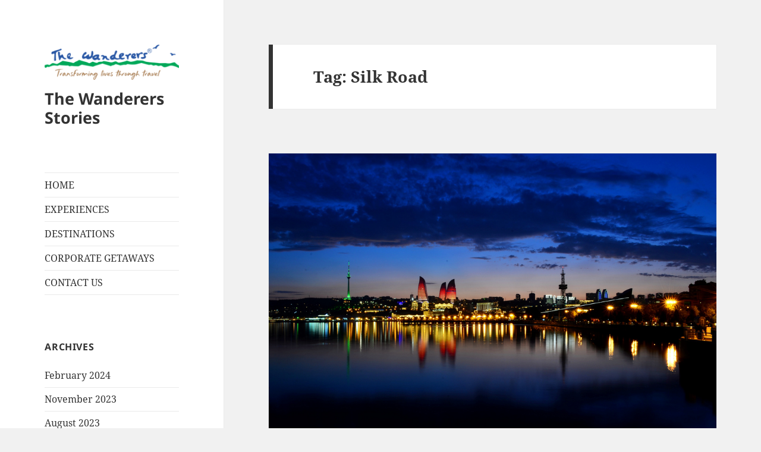

--- FILE ---
content_type: text/html; charset=UTF-8
request_url: https://thewanderers.travel/blogstories/tag/silk-road/
body_size: 15988
content:
<!DOCTYPE html>
<html lang="en-US" class="no-js">
<head>
	<meta charset="UTF-8">
	<meta name="viewport" content="width=device-width">
	<link rel="profile" href="https://gmpg.org/xfn/11">
	<link rel="pingback" href="https://thewanderers.travel/blogstories/xmlrpc.php">
	<script>(function(html){html.className = html.className.replace(/\bno-js\b/,'js')})(document.documentElement);</script>
		<style type="text/css">
					.heateor_sss_button_instagram span.heateor_sss_svg,a.heateor_sss_instagram span.heateor_sss_svg{background:radial-gradient(circle at 30% 107%,#fdf497 0,#fdf497 5%,#fd5949 45%,#d6249f 60%,#285aeb 90%)}
											.heateor_sss_horizontal_sharing .heateor_sss_svg,.heateor_sss_standard_follow_icons_container .heateor_sss_svg{
							color: #fff;
						border-width: 0px;
			border-style: solid;
			border-color: transparent;
		}
					.heateor_sss_horizontal_sharing .heateorSssTCBackground{
				color:#666;
			}
					.heateor_sss_horizontal_sharing span.heateor_sss_svg:hover,.heateor_sss_standard_follow_icons_container span.heateor_sss_svg:hover{
						border-color: transparent;
		}
		.heateor_sss_vertical_sharing span.heateor_sss_svg,.heateor_sss_floating_follow_icons_container span.heateor_sss_svg{
							color: #fff;
						border-width: 0px;
			border-style: solid;
			border-color: transparent;
		}
				.heateor_sss_vertical_sharing .heateorSssTCBackground{
			color:#666;
		}
						.heateor_sss_vertical_sharing span.heateor_sss_svg:hover,.heateor_sss_floating_follow_icons_container span.heateor_sss_svg:hover{
						border-color: transparent;
		}
				</style>
		<meta name='robots' content='index, follow, max-image-preview:large, max-snippet:-1, max-video-preview:-1' />
<meta property="og:title" content="The Wanderers Stories"/>
<meta property="og:description" content=""/>
<meta property="og:image" content="https://thewanderers.travel/blogstories/wp-content/uploads/2019/06/8132156221_86a94c5d08_b.jpg"/>
<meta property="og:image:width" content="1024"/>
<meta property="og:image:height" content="638"/>
<meta property="og:image:type" content="image/jpeg"/>
<meta property="og:type" content="article"/>
<meta property="og:article:published_time" content="2019-07-18 16:43:12"/>
<meta property="og:article:modified_time" content="2019-07-18 17:35:59"/>
<meta property="og:article:tag" content="Azerbaijan"/>
<meta property="og:article:tag" content="Azerbaijan Tourism"/>
<meta property="og:article:tag" content="Azerbaijani"/>
<meta property="og:article:tag" content="baku"/>
<meta property="og:article:tag" content="baku tourism"/>
<meta property="og:article:tag" content="Black Sea"/>
<meta property="og:article:tag" content="Caspian Sea"/>
<meta property="og:article:tag" content="Caucasus"/>
<meta property="og:article:tag" content="Caucasus Mountains"/>
<meta property="og:article:tag" content="Experience Azerbaijan"/>
<meta property="og:article:tag" content="explore baku"/>
<meta property="og:article:tag" content="Gabala"/>
<meta property="og:article:tag" content="Gobustan"/>
<meta property="og:article:tag" content="Holidays in Azerbaijan"/>
<meta property="og:article:tag" content="Indiana Jones"/>
<meta property="og:article:tag" content="Kaukasos"/>
<meta property="og:article:tag" content="mud volcanoes"/>
<meta property="og:article:tag" content="Prometheus"/>
<meta property="og:article:tag" content="Salam Baku"/>
<meta property="og:article:tag" content="Shamakhi"/>
<meta property="og:article:tag" content="Silk Road"/>
<meta property="og:article:tag" content="visit baku"/>
<meta property="og:article:tag" content="Yeddi Gumbaz"/>
<meta name="twitter:card" content="summary">
<meta name="twitter:title" content="The Wanderers Stories"/>
<meta name="twitter:description" content=""/>
<meta name="twitter:image" content="https://thewanderers.travel/blogstories/wp-content/uploads/2019/06/8132156221_86a94c5d08_b.jpg"/>

	<!-- This site is optimized with the Yoast SEO plugin v21.6 - https://yoast.com/wordpress/plugins/seo/ -->
	<title>Silk Road Archives - The Wanderers Stories</title>
	<link rel="canonical" href="https://thewanderers.travel/blogstories/tag/silk-road/" />
	<meta property="og:url" content="https://thewanderers.travel/blogstories/tag/silk-road/" />
	<meta property="og:site_name" content="The Wanderers Stories" />
	<script type="application/ld+json" class="yoast-schema-graph">{"@context":"https://schema.org","@graph":[{"@type":"CollectionPage","@id":"https://thewanderers.travel/blogstories/tag/silk-road/","url":"https://thewanderers.travel/blogstories/tag/silk-road/","name":"Silk Road Archives - The Wanderers Stories","isPartOf":{"@id":"https://thewanderers.travel/blogstories/#website"},"primaryImageOfPage":{"@id":"https://thewanderers.travel/blogstories/tag/silk-road/#primaryimage"},"image":{"@id":"https://thewanderers.travel/blogstories/tag/silk-road/#primaryimage"},"thumbnailUrl":"https://thewanderers.travel/blogstories/wp-content/uploads/2019/06/8132156221_86a94c5d08_b.jpg","breadcrumb":{"@id":"https://thewanderers.travel/blogstories/tag/silk-road/#breadcrumb"},"inLanguage":"en-US"},{"@type":"ImageObject","inLanguage":"en-US","@id":"https://thewanderers.travel/blogstories/tag/silk-road/#primaryimage","url":"https://thewanderers.travel/blogstories/wp-content/uploads/2019/06/8132156221_86a94c5d08_b.jpg","contentUrl":"https://thewanderers.travel/blogstories/wp-content/uploads/2019/06/8132156221_86a94c5d08_b.jpg","width":1024,"height":638},{"@type":"BreadcrumbList","@id":"https://thewanderers.travel/blogstories/tag/silk-road/#breadcrumb","itemListElement":[{"@type":"ListItem","position":1,"name":"Home","item":"https://thewanderers.travel/blogstories/"},{"@type":"ListItem","position":2,"name":"Silk Road"}]},{"@type":"WebSite","@id":"https://thewanderers.travel/blogstories/#website","url":"https://thewanderers.travel/blogstories/","name":"The Wanderers Stories","description":"","publisher":{"@id":"https://thewanderers.travel/blogstories/#organization"},"potentialAction":[{"@type":"SearchAction","target":{"@type":"EntryPoint","urlTemplate":"https://thewanderers.travel/blogstories/?s={search_term_string}"},"query-input":"required name=search_term_string"}],"inLanguage":"en-US"},{"@type":"Organization","@id":"https://thewanderers.travel/blogstories/#organization","name":"The Wanderers Stories","url":"https://thewanderers.travel/blogstories/","logo":{"@type":"ImageObject","inLanguage":"en-US","@id":"https://thewanderers.travel/blogstories/#/schema/logo/image/","url":"https://thewanderers.travel/blogstories/wp-content/uploads/2023/09/cropped-wanderers-new-brand-logo-1.png","contentUrl":"https://thewanderers.travel/blogstories/wp-content/uploads/2023/09/cropped-wanderers-new-brand-logo-1.png","width":248,"height":65,"caption":"The Wanderers Stories"},"image":{"@id":"https://thewanderers.travel/blogstories/#/schema/logo/image/"}}]}</script>
	<!-- / Yoast SEO plugin. -->


<link rel="alternate" type="application/rss+xml" title="The Wanderers Stories &raquo; Feed" href="https://thewanderers.travel/blogstories/feed/" />
<link rel="alternate" type="application/rss+xml" title="The Wanderers Stories &raquo; Comments Feed" href="https://thewanderers.travel/blogstories/comments/feed/" />
<link rel="alternate" type="application/rss+xml" title="The Wanderers Stories &raquo; Silk Road Tag Feed" href="https://thewanderers.travel/blogstories/tag/silk-road/feed/" />
<script>
window._wpemojiSettings = {"baseUrl":"https:\/\/s.w.org\/images\/core\/emoji\/14.0.0\/72x72\/","ext":".png","svgUrl":"https:\/\/s.w.org\/images\/core\/emoji\/14.0.0\/svg\/","svgExt":".svg","source":{"concatemoji":"https:\/\/thewanderers.travel\/blogstories\/wp-includes\/js\/wp-emoji-release.min.js?ver=6.4.5"}};
/*! This file is auto-generated */
!function(i,n){var o,s,e;function c(e){try{var t={supportTests:e,timestamp:(new Date).valueOf()};sessionStorage.setItem(o,JSON.stringify(t))}catch(e){}}function p(e,t,n){e.clearRect(0,0,e.canvas.width,e.canvas.height),e.fillText(t,0,0);var t=new Uint32Array(e.getImageData(0,0,e.canvas.width,e.canvas.height).data),r=(e.clearRect(0,0,e.canvas.width,e.canvas.height),e.fillText(n,0,0),new Uint32Array(e.getImageData(0,0,e.canvas.width,e.canvas.height).data));return t.every(function(e,t){return e===r[t]})}function u(e,t,n){switch(t){case"flag":return n(e,"\ud83c\udff3\ufe0f\u200d\u26a7\ufe0f","\ud83c\udff3\ufe0f\u200b\u26a7\ufe0f")?!1:!n(e,"\ud83c\uddfa\ud83c\uddf3","\ud83c\uddfa\u200b\ud83c\uddf3")&&!n(e,"\ud83c\udff4\udb40\udc67\udb40\udc62\udb40\udc65\udb40\udc6e\udb40\udc67\udb40\udc7f","\ud83c\udff4\u200b\udb40\udc67\u200b\udb40\udc62\u200b\udb40\udc65\u200b\udb40\udc6e\u200b\udb40\udc67\u200b\udb40\udc7f");case"emoji":return!n(e,"\ud83e\udef1\ud83c\udffb\u200d\ud83e\udef2\ud83c\udfff","\ud83e\udef1\ud83c\udffb\u200b\ud83e\udef2\ud83c\udfff")}return!1}function f(e,t,n){var r="undefined"!=typeof WorkerGlobalScope&&self instanceof WorkerGlobalScope?new OffscreenCanvas(300,150):i.createElement("canvas"),a=r.getContext("2d",{willReadFrequently:!0}),o=(a.textBaseline="top",a.font="600 32px Arial",{});return e.forEach(function(e){o[e]=t(a,e,n)}),o}function t(e){var t=i.createElement("script");t.src=e,t.defer=!0,i.head.appendChild(t)}"undefined"!=typeof Promise&&(o="wpEmojiSettingsSupports",s=["flag","emoji"],n.supports={everything:!0,everythingExceptFlag:!0},e=new Promise(function(e){i.addEventListener("DOMContentLoaded",e,{once:!0})}),new Promise(function(t){var n=function(){try{var e=JSON.parse(sessionStorage.getItem(o));if("object"==typeof e&&"number"==typeof e.timestamp&&(new Date).valueOf()<e.timestamp+604800&&"object"==typeof e.supportTests)return e.supportTests}catch(e){}return null}();if(!n){if("undefined"!=typeof Worker&&"undefined"!=typeof OffscreenCanvas&&"undefined"!=typeof URL&&URL.createObjectURL&&"undefined"!=typeof Blob)try{var e="postMessage("+f.toString()+"("+[JSON.stringify(s),u.toString(),p.toString()].join(",")+"));",r=new Blob([e],{type:"text/javascript"}),a=new Worker(URL.createObjectURL(r),{name:"wpTestEmojiSupports"});return void(a.onmessage=function(e){c(n=e.data),a.terminate(),t(n)})}catch(e){}c(n=f(s,u,p))}t(n)}).then(function(e){for(var t in e)n.supports[t]=e[t],n.supports.everything=n.supports.everything&&n.supports[t],"flag"!==t&&(n.supports.everythingExceptFlag=n.supports.everythingExceptFlag&&n.supports[t]);n.supports.everythingExceptFlag=n.supports.everythingExceptFlag&&!n.supports.flag,n.DOMReady=!1,n.readyCallback=function(){n.DOMReady=!0}}).then(function(){return e}).then(function(){var e;n.supports.everything||(n.readyCallback(),(e=n.source||{}).concatemoji?t(e.concatemoji):e.wpemoji&&e.twemoji&&(t(e.twemoji),t(e.wpemoji)))}))}((window,document),window._wpemojiSettings);
</script>
<!-- AL2FB CSS -->
<style type="text/css" media="screen">
.al2fb_widget_comments { } .al2fb_widget_comments li { } .al2fb_widget_picture { width: 32px; height: 32px; } .al2fb_widget_name { } .al2fb_widget_comment { } .al2fb_widget_date { font-size: smaller; }</style>
<link rel='stylesheet' id='al2fb_style-css' href='https://thewanderers.travel/blogstories/wp-content/plugins/add-link-to-facebook/add-link-to-facebook.css?ver=6.4.5' media='all' />
<link rel='stylesheet' id='sbi_styles-css' href='https://thewanderers.travel/blogstories/wp-content/plugins/instagram-feed/css/sbi-styles.min.css?ver=6.2.6' media='all' />
<style id='wp-emoji-styles-inline-css'>

	img.wp-smiley, img.emoji {
		display: inline !important;
		border: none !important;
		box-shadow: none !important;
		height: 1em !important;
		width: 1em !important;
		margin: 0 0.07em !important;
		vertical-align: -0.1em !important;
		background: none !important;
		padding: 0 !important;
	}
</style>
<link rel='stylesheet' id='wp-block-library-css' href='https://thewanderers.travel/blogstories/wp-includes/css/dist/block-library/style.min.css?ver=6.4.5' media='all' />
<style id='wp-block-library-theme-inline-css'>
.wp-block-audio figcaption{color:#555;font-size:13px;text-align:center}.is-dark-theme .wp-block-audio figcaption{color:hsla(0,0%,100%,.65)}.wp-block-audio{margin:0 0 1em}.wp-block-code{border:1px solid #ccc;border-radius:4px;font-family:Menlo,Consolas,monaco,monospace;padding:.8em 1em}.wp-block-embed figcaption{color:#555;font-size:13px;text-align:center}.is-dark-theme .wp-block-embed figcaption{color:hsla(0,0%,100%,.65)}.wp-block-embed{margin:0 0 1em}.blocks-gallery-caption{color:#555;font-size:13px;text-align:center}.is-dark-theme .blocks-gallery-caption{color:hsla(0,0%,100%,.65)}.wp-block-image figcaption{color:#555;font-size:13px;text-align:center}.is-dark-theme .wp-block-image figcaption{color:hsla(0,0%,100%,.65)}.wp-block-image{margin:0 0 1em}.wp-block-pullquote{border-bottom:4px solid;border-top:4px solid;color:currentColor;margin-bottom:1.75em}.wp-block-pullquote cite,.wp-block-pullquote footer,.wp-block-pullquote__citation{color:currentColor;font-size:.8125em;font-style:normal;text-transform:uppercase}.wp-block-quote{border-left:.25em solid;margin:0 0 1.75em;padding-left:1em}.wp-block-quote cite,.wp-block-quote footer{color:currentColor;font-size:.8125em;font-style:normal;position:relative}.wp-block-quote.has-text-align-right{border-left:none;border-right:.25em solid;padding-left:0;padding-right:1em}.wp-block-quote.has-text-align-center{border:none;padding-left:0}.wp-block-quote.is-large,.wp-block-quote.is-style-large,.wp-block-quote.is-style-plain{border:none}.wp-block-search .wp-block-search__label{font-weight:700}.wp-block-search__button{border:1px solid #ccc;padding:.375em .625em}:where(.wp-block-group.has-background){padding:1.25em 2.375em}.wp-block-separator.has-css-opacity{opacity:.4}.wp-block-separator{border:none;border-bottom:2px solid;margin-left:auto;margin-right:auto}.wp-block-separator.has-alpha-channel-opacity{opacity:1}.wp-block-separator:not(.is-style-wide):not(.is-style-dots){width:100px}.wp-block-separator.has-background:not(.is-style-dots){border-bottom:none;height:1px}.wp-block-separator.has-background:not(.is-style-wide):not(.is-style-dots){height:2px}.wp-block-table{margin:0 0 1em}.wp-block-table td,.wp-block-table th{word-break:normal}.wp-block-table figcaption{color:#555;font-size:13px;text-align:center}.is-dark-theme .wp-block-table figcaption{color:hsla(0,0%,100%,.65)}.wp-block-video figcaption{color:#555;font-size:13px;text-align:center}.is-dark-theme .wp-block-video figcaption{color:hsla(0,0%,100%,.65)}.wp-block-video{margin:0 0 1em}.wp-block-template-part.has-background{margin-bottom:0;margin-top:0;padding:1.25em 2.375em}
</style>
<style id='classic-theme-styles-inline-css'>
/*! This file is auto-generated */
.wp-block-button__link{color:#fff;background-color:#32373c;border-radius:9999px;box-shadow:none;text-decoration:none;padding:calc(.667em + 2px) calc(1.333em + 2px);font-size:1.125em}.wp-block-file__button{background:#32373c;color:#fff;text-decoration:none}
</style>
<style id='global-styles-inline-css'>
body{--wp--preset--color--black: #000000;--wp--preset--color--cyan-bluish-gray: #abb8c3;--wp--preset--color--white: #fff;--wp--preset--color--pale-pink: #f78da7;--wp--preset--color--vivid-red: #cf2e2e;--wp--preset--color--luminous-vivid-orange: #ff6900;--wp--preset--color--luminous-vivid-amber: #fcb900;--wp--preset--color--light-green-cyan: #7bdcb5;--wp--preset--color--vivid-green-cyan: #00d084;--wp--preset--color--pale-cyan-blue: #8ed1fc;--wp--preset--color--vivid-cyan-blue: #0693e3;--wp--preset--color--vivid-purple: #9b51e0;--wp--preset--color--dark-gray: #111;--wp--preset--color--light-gray: #f1f1f1;--wp--preset--color--yellow: #f4ca16;--wp--preset--color--dark-brown: #352712;--wp--preset--color--medium-pink: #e53b51;--wp--preset--color--light-pink: #ffe5d1;--wp--preset--color--dark-purple: #2e2256;--wp--preset--color--purple: #674970;--wp--preset--color--blue-gray: #22313f;--wp--preset--color--bright-blue: #55c3dc;--wp--preset--color--light-blue: #e9f2f9;--wp--preset--gradient--vivid-cyan-blue-to-vivid-purple: linear-gradient(135deg,rgba(6,147,227,1) 0%,rgb(155,81,224) 100%);--wp--preset--gradient--light-green-cyan-to-vivid-green-cyan: linear-gradient(135deg,rgb(122,220,180) 0%,rgb(0,208,130) 100%);--wp--preset--gradient--luminous-vivid-amber-to-luminous-vivid-orange: linear-gradient(135deg,rgba(252,185,0,1) 0%,rgba(255,105,0,1) 100%);--wp--preset--gradient--luminous-vivid-orange-to-vivid-red: linear-gradient(135deg,rgba(255,105,0,1) 0%,rgb(207,46,46) 100%);--wp--preset--gradient--very-light-gray-to-cyan-bluish-gray: linear-gradient(135deg,rgb(238,238,238) 0%,rgb(169,184,195) 100%);--wp--preset--gradient--cool-to-warm-spectrum: linear-gradient(135deg,rgb(74,234,220) 0%,rgb(151,120,209) 20%,rgb(207,42,186) 40%,rgb(238,44,130) 60%,rgb(251,105,98) 80%,rgb(254,248,76) 100%);--wp--preset--gradient--blush-light-purple: linear-gradient(135deg,rgb(255,206,236) 0%,rgb(152,150,240) 100%);--wp--preset--gradient--blush-bordeaux: linear-gradient(135deg,rgb(254,205,165) 0%,rgb(254,45,45) 50%,rgb(107,0,62) 100%);--wp--preset--gradient--luminous-dusk: linear-gradient(135deg,rgb(255,203,112) 0%,rgb(199,81,192) 50%,rgb(65,88,208) 100%);--wp--preset--gradient--pale-ocean: linear-gradient(135deg,rgb(255,245,203) 0%,rgb(182,227,212) 50%,rgb(51,167,181) 100%);--wp--preset--gradient--electric-grass: linear-gradient(135deg,rgb(202,248,128) 0%,rgb(113,206,126) 100%);--wp--preset--gradient--midnight: linear-gradient(135deg,rgb(2,3,129) 0%,rgb(40,116,252) 100%);--wp--preset--gradient--dark-gray-gradient-gradient: linear-gradient(90deg, rgba(17,17,17,1) 0%, rgba(42,42,42,1) 100%);--wp--preset--gradient--light-gray-gradient: linear-gradient(90deg, rgba(241,241,241,1) 0%, rgba(215,215,215,1) 100%);--wp--preset--gradient--white-gradient: linear-gradient(90deg, rgba(255,255,255,1) 0%, rgba(230,230,230,1) 100%);--wp--preset--gradient--yellow-gradient: linear-gradient(90deg, rgba(244,202,22,1) 0%, rgba(205,168,10,1) 100%);--wp--preset--gradient--dark-brown-gradient: linear-gradient(90deg, rgba(53,39,18,1) 0%, rgba(91,67,31,1) 100%);--wp--preset--gradient--medium-pink-gradient: linear-gradient(90deg, rgba(229,59,81,1) 0%, rgba(209,28,51,1) 100%);--wp--preset--gradient--light-pink-gradient: linear-gradient(90deg, rgba(255,229,209,1) 0%, rgba(255,200,158,1) 100%);--wp--preset--gradient--dark-purple-gradient: linear-gradient(90deg, rgba(46,34,86,1) 0%, rgba(66,48,123,1) 100%);--wp--preset--gradient--purple-gradient: linear-gradient(90deg, rgba(103,73,112,1) 0%, rgba(131,93,143,1) 100%);--wp--preset--gradient--blue-gray-gradient: linear-gradient(90deg, rgba(34,49,63,1) 0%, rgba(52,75,96,1) 100%);--wp--preset--gradient--bright-blue-gradient: linear-gradient(90deg, rgba(85,195,220,1) 0%, rgba(43,180,211,1) 100%);--wp--preset--gradient--light-blue-gradient: linear-gradient(90deg, rgba(233,242,249,1) 0%, rgba(193,218,238,1) 100%);--wp--preset--font-size--small: 13px;--wp--preset--font-size--medium: 20px;--wp--preset--font-size--large: 36px;--wp--preset--font-size--x-large: 42px;--wp--preset--spacing--20: 0.44rem;--wp--preset--spacing--30: 0.67rem;--wp--preset--spacing--40: 1rem;--wp--preset--spacing--50: 1.5rem;--wp--preset--spacing--60: 2.25rem;--wp--preset--spacing--70: 3.38rem;--wp--preset--spacing--80: 5.06rem;--wp--preset--shadow--natural: 6px 6px 9px rgba(0, 0, 0, 0.2);--wp--preset--shadow--deep: 12px 12px 50px rgba(0, 0, 0, 0.4);--wp--preset--shadow--sharp: 6px 6px 0px rgba(0, 0, 0, 0.2);--wp--preset--shadow--outlined: 6px 6px 0px -3px rgba(255, 255, 255, 1), 6px 6px rgba(0, 0, 0, 1);--wp--preset--shadow--crisp: 6px 6px 0px rgba(0, 0, 0, 1);}:where(.is-layout-flex){gap: 0.5em;}:where(.is-layout-grid){gap: 0.5em;}body .is-layout-flow > .alignleft{float: left;margin-inline-start: 0;margin-inline-end: 2em;}body .is-layout-flow > .alignright{float: right;margin-inline-start: 2em;margin-inline-end: 0;}body .is-layout-flow > .aligncenter{margin-left: auto !important;margin-right: auto !important;}body .is-layout-constrained > .alignleft{float: left;margin-inline-start: 0;margin-inline-end: 2em;}body .is-layout-constrained > .alignright{float: right;margin-inline-start: 2em;margin-inline-end: 0;}body .is-layout-constrained > .aligncenter{margin-left: auto !important;margin-right: auto !important;}body .is-layout-constrained > :where(:not(.alignleft):not(.alignright):not(.alignfull)){max-width: var(--wp--style--global--content-size);margin-left: auto !important;margin-right: auto !important;}body .is-layout-constrained > .alignwide{max-width: var(--wp--style--global--wide-size);}body .is-layout-flex{display: flex;}body .is-layout-flex{flex-wrap: wrap;align-items: center;}body .is-layout-flex > *{margin: 0;}body .is-layout-grid{display: grid;}body .is-layout-grid > *{margin: 0;}:where(.wp-block-columns.is-layout-flex){gap: 2em;}:where(.wp-block-columns.is-layout-grid){gap: 2em;}:where(.wp-block-post-template.is-layout-flex){gap: 1.25em;}:where(.wp-block-post-template.is-layout-grid){gap: 1.25em;}.has-black-color{color: var(--wp--preset--color--black) !important;}.has-cyan-bluish-gray-color{color: var(--wp--preset--color--cyan-bluish-gray) !important;}.has-white-color{color: var(--wp--preset--color--white) !important;}.has-pale-pink-color{color: var(--wp--preset--color--pale-pink) !important;}.has-vivid-red-color{color: var(--wp--preset--color--vivid-red) !important;}.has-luminous-vivid-orange-color{color: var(--wp--preset--color--luminous-vivid-orange) !important;}.has-luminous-vivid-amber-color{color: var(--wp--preset--color--luminous-vivid-amber) !important;}.has-light-green-cyan-color{color: var(--wp--preset--color--light-green-cyan) !important;}.has-vivid-green-cyan-color{color: var(--wp--preset--color--vivid-green-cyan) !important;}.has-pale-cyan-blue-color{color: var(--wp--preset--color--pale-cyan-blue) !important;}.has-vivid-cyan-blue-color{color: var(--wp--preset--color--vivid-cyan-blue) !important;}.has-vivid-purple-color{color: var(--wp--preset--color--vivid-purple) !important;}.has-black-background-color{background-color: var(--wp--preset--color--black) !important;}.has-cyan-bluish-gray-background-color{background-color: var(--wp--preset--color--cyan-bluish-gray) !important;}.has-white-background-color{background-color: var(--wp--preset--color--white) !important;}.has-pale-pink-background-color{background-color: var(--wp--preset--color--pale-pink) !important;}.has-vivid-red-background-color{background-color: var(--wp--preset--color--vivid-red) !important;}.has-luminous-vivid-orange-background-color{background-color: var(--wp--preset--color--luminous-vivid-orange) !important;}.has-luminous-vivid-amber-background-color{background-color: var(--wp--preset--color--luminous-vivid-amber) !important;}.has-light-green-cyan-background-color{background-color: var(--wp--preset--color--light-green-cyan) !important;}.has-vivid-green-cyan-background-color{background-color: var(--wp--preset--color--vivid-green-cyan) !important;}.has-pale-cyan-blue-background-color{background-color: var(--wp--preset--color--pale-cyan-blue) !important;}.has-vivid-cyan-blue-background-color{background-color: var(--wp--preset--color--vivid-cyan-blue) !important;}.has-vivid-purple-background-color{background-color: var(--wp--preset--color--vivid-purple) !important;}.has-black-border-color{border-color: var(--wp--preset--color--black) !important;}.has-cyan-bluish-gray-border-color{border-color: var(--wp--preset--color--cyan-bluish-gray) !important;}.has-white-border-color{border-color: var(--wp--preset--color--white) !important;}.has-pale-pink-border-color{border-color: var(--wp--preset--color--pale-pink) !important;}.has-vivid-red-border-color{border-color: var(--wp--preset--color--vivid-red) !important;}.has-luminous-vivid-orange-border-color{border-color: var(--wp--preset--color--luminous-vivid-orange) !important;}.has-luminous-vivid-amber-border-color{border-color: var(--wp--preset--color--luminous-vivid-amber) !important;}.has-light-green-cyan-border-color{border-color: var(--wp--preset--color--light-green-cyan) !important;}.has-vivid-green-cyan-border-color{border-color: var(--wp--preset--color--vivid-green-cyan) !important;}.has-pale-cyan-blue-border-color{border-color: var(--wp--preset--color--pale-cyan-blue) !important;}.has-vivid-cyan-blue-border-color{border-color: var(--wp--preset--color--vivid-cyan-blue) !important;}.has-vivid-purple-border-color{border-color: var(--wp--preset--color--vivid-purple) !important;}.has-vivid-cyan-blue-to-vivid-purple-gradient-background{background: var(--wp--preset--gradient--vivid-cyan-blue-to-vivid-purple) !important;}.has-light-green-cyan-to-vivid-green-cyan-gradient-background{background: var(--wp--preset--gradient--light-green-cyan-to-vivid-green-cyan) !important;}.has-luminous-vivid-amber-to-luminous-vivid-orange-gradient-background{background: var(--wp--preset--gradient--luminous-vivid-amber-to-luminous-vivid-orange) !important;}.has-luminous-vivid-orange-to-vivid-red-gradient-background{background: var(--wp--preset--gradient--luminous-vivid-orange-to-vivid-red) !important;}.has-very-light-gray-to-cyan-bluish-gray-gradient-background{background: var(--wp--preset--gradient--very-light-gray-to-cyan-bluish-gray) !important;}.has-cool-to-warm-spectrum-gradient-background{background: var(--wp--preset--gradient--cool-to-warm-spectrum) !important;}.has-blush-light-purple-gradient-background{background: var(--wp--preset--gradient--blush-light-purple) !important;}.has-blush-bordeaux-gradient-background{background: var(--wp--preset--gradient--blush-bordeaux) !important;}.has-luminous-dusk-gradient-background{background: var(--wp--preset--gradient--luminous-dusk) !important;}.has-pale-ocean-gradient-background{background: var(--wp--preset--gradient--pale-ocean) !important;}.has-electric-grass-gradient-background{background: var(--wp--preset--gradient--electric-grass) !important;}.has-midnight-gradient-background{background: var(--wp--preset--gradient--midnight) !important;}.has-small-font-size{font-size: var(--wp--preset--font-size--small) !important;}.has-medium-font-size{font-size: var(--wp--preset--font-size--medium) !important;}.has-large-font-size{font-size: var(--wp--preset--font-size--large) !important;}.has-x-large-font-size{font-size: var(--wp--preset--font-size--x-large) !important;}
.wp-block-navigation a:where(:not(.wp-element-button)){color: inherit;}
:where(.wp-block-post-template.is-layout-flex){gap: 1.25em;}:where(.wp-block-post-template.is-layout-grid){gap: 1.25em;}
:where(.wp-block-columns.is-layout-flex){gap: 2em;}:where(.wp-block-columns.is-layout-grid){gap: 2em;}
.wp-block-pullquote{font-size: 1.5em;line-height: 1.6;}
</style>
<link rel='stylesheet' id='contact-form-7-css' href='https://thewanderers.travel/blogstories/wp-content/plugins/contact-form-7/includes/css/styles.css?ver=5.8.4' media='all' />
<link rel='stylesheet' id='responsive-lightbox-swipebox-css' href='https://thewanderers.travel/blogstories/wp-content/plugins/responsive-lightbox/assets/swipebox/swipebox.min.css?ver=2.4.6' media='all' />
<link rel='stylesheet' id='parent-style-css' href='https://thewanderers.travel/blogstories/wp-content/themes/twentyfifteen/style.css?ver=6.4.5' media='all' />
<link rel='stylesheet' id='twentyfifteen-fonts-css' href='https://thewanderers.travel/blogstories/wp-content/themes/twentyfifteen/assets/fonts/noto-sans-plus-noto-serif-plus-inconsolata.css?ver=20230328' media='all' />
<link rel='stylesheet' id='genericons-css' href='https://thewanderers.travel/blogstories/wp-content/themes/twentyfifteen/genericons/genericons.css?ver=20201026' media='all' />
<link rel='stylesheet' id='twentyfifteen-style-css' href='https://thewanderers.travel/blogstories/wp-content/themes/twentyfifteen-child/style.css?ver=20231107' media='all' />
<link rel='stylesheet' id='twentyfifteen-block-style-css' href='https://thewanderers.travel/blogstories/wp-content/themes/twentyfifteen/css/blocks.css?ver=20230623' media='all' />
<link rel='stylesheet' id='heateor_sss_frontend_css-css' href='https://thewanderers.travel/blogstories/wp-content/plugins/sassy-social-share/public/css/sassy-social-share-public.css?ver=3.3.56' media='all' />
<script src="https://thewanderers.travel/blogstories/wp-includes/js/jquery/jquery.min.js?ver=3.7.1" id="jquery-core-js"></script>
<script src="https://thewanderers.travel/blogstories/wp-includes/js/jquery/jquery-migrate.min.js?ver=3.4.1" id="jquery-migrate-js"></script>
<script src="https://thewanderers.travel/blogstories/wp-content/plugins/responsive-lightbox/assets/swipebox/jquery.swipebox.min.js?ver=2.4.6" id="responsive-lightbox-swipebox-js"></script>
<script src="https://thewanderers.travel/blogstories/wp-includes/js/underscore.min.js?ver=1.13.4" id="underscore-js"></script>
<script src="https://thewanderers.travel/blogstories/wp-content/plugins/responsive-lightbox/assets/infinitescroll/infinite-scroll.pkgd.min.js?ver=6.4.5" id="responsive-lightbox-infinite-scroll-js"></script>
<script id="responsive-lightbox-js-before">
var rlArgs = {"script":"swipebox","selector":"lightbox","customEvents":"","activeGalleries":true,"animation":true,"hideCloseButtonOnMobile":false,"removeBarsOnMobile":false,"hideBars":true,"hideBarsDelay":5000,"videoMaxWidth":1080,"useSVG":true,"loopAtEnd":false,"woocommerce_gallery":false,"ajaxurl":"https:\/\/thewanderers.travel\/blogstories\/wp-admin\/admin-ajax.php","nonce":"c1ceb8ae26","preview":false,"postId":4490,"scriptExtension":false};
</script>
<script src="https://thewanderers.travel/blogstories/wp-content/plugins/responsive-lightbox/js/front.js?ver=2.4.6" id="responsive-lightbox-js"></script>
<script id="twentyfifteen-script-js-extra">
var screenReaderText = {"expand":"<span class=\"screen-reader-text\">expand child menu<\/span>","collapse":"<span class=\"screen-reader-text\">collapse child menu<\/span>"};
</script>
<script src="https://thewanderers.travel/blogstories/wp-content/themes/twentyfifteen/js/functions.js?ver=20221101" id="twentyfifteen-script-js" defer data-wp-strategy="defer"></script>
<link rel="https://api.w.org/" href="https://thewanderers.travel/blogstories/wp-json/" /><link rel="alternate" type="application/json" href="https://thewanderers.travel/blogstories/wp-json/wp/v2/tags/2080" /><link rel="EditURI" type="application/rsd+xml" title="RSD" href="https://thewanderers.travel/blogstories/xmlrpc.php?rsd" />

<link rel="stylesheet" href="https://thewanderers.travel/blogstories/wp-content/plugins/wassup/css/wassup-widget.css?ver=1.9.4.5" type="text/css" />
<script type="text/javascript">
//<![CDATA[
function wassup_get_screenres(){
	var screen_res = screen.width + " x " + screen.height;
	if(screen_res==" x ") screen_res=window.screen.width+" x "+window.screen.height;
	if(screen_res==" x ") screen_res=screen.availWidth+" x "+screen.availHeight;
	if (screen_res!=" x "){document.cookie = "wassup_screen_resfb5779ab9e507807b756c762e7fa2b6d=" + encodeURIComponent(screen_res)+ "; path=/; domain=" + document.domain;}
}
wassup_get_screenres();
//]]>
</script></head>

<body class="archive tag tag-silk-road tag-2080 wp-custom-logo wp-embed-responsive">
<div id="page" class="hfeed site">
	<a class="skip-link screen-reader-text" href="#content">
		Skip to content	</a>

	<div id="sidebar" class="sidebar">
		<header id="masthead" class="site-header">
			<div class="site-branding">
				<a href="https://thewanderers.travel/blogstories/" class="custom-logo-link" rel="home"><img width="248" height="65" src="https://thewanderers.travel/blogstories/wp-content/uploads/2023/09/cropped-wanderers-new-brand-logo-1.png" class="custom-logo" alt="The Wanderers Stories" decoding="async" /></a>						<p class="site-title"><a href="https://thewanderers.travel/blogstories/" rel="home">The Wanderers Stories</a></p>
										<button class="secondary-toggle">Menu and widgets</button>
			</div><!-- .site-branding -->
		</header><!-- .site-header -->

			<div id="secondary" class="secondary">

					<nav id="site-navigation" class="main-navigation">
				<div class="menu-header-menu-container"><ul id="menu-header-menu" class="nav-menu"><li id="menu-item-3668" class="menu-item menu-item-type-custom menu-item-object-custom menu-item-3668"><a href="https://thewanderers.travel/">HOME</a></li>
<li id="menu-item-3669" class="menu-item menu-item-type-custom menu-item-object-custom menu-item-3669"><a href="https://thewanderers.travel/#experiences">EXPERIENCES</a></li>
<li id="menu-item-3670" class="menu-item menu-item-type-custom menu-item-object-custom menu-item-3670"><a href="https://thewanderers.travel/#destinations">DESTINATIONS</a></li>
<li id="menu-item-3674" class="menu-item menu-item-type-custom menu-item-object-custom menu-item-3674"><a href="https://thewanderers.travel/corporate-gateway">CORPORATE GETAWAYS</a></li>
<li id="menu-item-3675" class="menu-item menu-item-type-custom menu-item-object-custom menu-item-3675"><a href="https://thewanderers.travel/contact-us">CONTACT US</a></li>
</ul></div>			</nav><!-- .main-navigation -->
		
		
					<div id="widget-area" class="widget-area" role="complementary">
				<aside id="archives-3" class="widget widget_archive"><h2 class="widget-title">Archives</h2><nav aria-label="Archives">
			<ul>
					<li><a href='https://thewanderers.travel/blogstories/2024/02/'>February 2024</a></li>
	<li><a href='https://thewanderers.travel/blogstories/2023/11/'>November 2023</a></li>
	<li><a href='https://thewanderers.travel/blogstories/2023/08/'>August 2023</a></li>
	<li><a href='https://thewanderers.travel/blogstories/2023/01/'>January 2023</a></li>
	<li><a href='https://thewanderers.travel/blogstories/2020/07/'>July 2020</a></li>
	<li><a href='https://thewanderers.travel/blogstories/2020/05/'>May 2020</a></li>
	<li><a href='https://thewanderers.travel/blogstories/2020/03/'>March 2020</a></li>
	<li><a href='https://thewanderers.travel/blogstories/2019/07/'>July 2019</a></li>
	<li><a href='https://thewanderers.travel/blogstories/2019/06/'>June 2019</a></li>
	<li><a href='https://thewanderers.travel/blogstories/2019/05/'>May 2019</a></li>
	<li><a href='https://thewanderers.travel/blogstories/2019/04/'>April 2019</a></li>
	<li><a href='https://thewanderers.travel/blogstories/2019/03/'>March 2019</a></li>
	<li><a href='https://thewanderers.travel/blogstories/2019/02/'>February 2019</a></li>
	<li><a href='https://thewanderers.travel/blogstories/2019/01/'>January 2019</a></li>
	<li><a href='https://thewanderers.travel/blogstories/2018/12/'>December 2018</a></li>
	<li><a href='https://thewanderers.travel/blogstories/2018/11/'>November 2018</a></li>
	<li><a href='https://thewanderers.travel/blogstories/2018/10/'>October 2018</a></li>
	<li><a href='https://thewanderers.travel/blogstories/2018/09/'>September 2018</a></li>
	<li><a href='https://thewanderers.travel/blogstories/2018/08/'>August 2018</a></li>
	<li><a href='https://thewanderers.travel/blogstories/2018/07/'>July 2018</a></li>
	<li><a href='https://thewanderers.travel/blogstories/2018/04/'>April 2018</a></li>
	<li><a href='https://thewanderers.travel/blogstories/2017/03/'>March 2017</a></li>
	<li><a href='https://thewanderers.travel/blogstories/2016/08/'>August 2016</a></li>
	<li><a href='https://thewanderers.travel/blogstories/2016/04/'>April 2016</a></li>
	<li><a href='https://thewanderers.travel/blogstories/2015/11/'>November 2015</a></li>
	<li><a href='https://thewanderers.travel/blogstories/2015/06/'>June 2015</a></li>
	<li><a href='https://thewanderers.travel/blogstories/2015/03/'>March 2015</a></li>
	<li><a href='https://thewanderers.travel/blogstories/2015/01/'>January 2015</a></li>
	<li><a href='https://thewanderers.travel/blogstories/2014/12/'>December 2014</a></li>
	<li><a href='https://thewanderers.travel/blogstories/2014/11/'>November 2014</a></li>
	<li><a href='https://thewanderers.travel/blogstories/2014/07/'>July 2014</a></li>
	<li><a href='https://thewanderers.travel/blogstories/2014/05/'>May 2014</a></li>
	<li><a href='https://thewanderers.travel/blogstories/2014/02/'>February 2014</a></li>
	<li><a href='https://thewanderers.travel/blogstories/2014/01/'>January 2014</a></li>
	<li><a href='https://thewanderers.travel/blogstories/2013/12/'>December 2013</a></li>
	<li><a href='https://thewanderers.travel/blogstories/2013/11/'>November 2013</a></li>
	<li><a href='https://thewanderers.travel/blogstories/2013/10/'>October 2013</a></li>
	<li><a href='https://thewanderers.travel/blogstories/2013/09/'>September 2013</a></li>
	<li><a href='https://thewanderers.travel/blogstories/2013/01/'>January 2013</a></li>
	<li><a href='https://thewanderers.travel/blogstories/2012/11/'>November 2012</a></li>
	<li><a href='https://thewanderers.travel/blogstories/2012/07/'>July 2012</a></li>
	<li><a href='https://thewanderers.travel/blogstories/2012/06/'>June 2012</a></li>
	<li><a href='https://thewanderers.travel/blogstories/2012/03/'>March 2012</a></li>
	<li><a href='https://thewanderers.travel/blogstories/2012/02/'>February 2012</a></li>
	<li><a href='https://thewanderers.travel/blogstories/2011/12/'>December 2011</a></li>
	<li><a href='https://thewanderers.travel/blogstories/2011/11/'>November 2011</a></li>
	<li><a href='https://thewanderers.travel/blogstories/2011/10/'>October 2011</a></li>
	<li><a href='https://thewanderers.travel/blogstories/2011/09/'>September 2011</a></li>
	<li><a href='https://thewanderers.travel/blogstories/2011/08/'>August 2011</a></li>
	<li><a href='https://thewanderers.travel/blogstories/2011/07/'>July 2011</a></li>
	<li><a href='https://thewanderers.travel/blogstories/2011/06/'>June 2011</a></li>
	<li><a href='https://thewanderers.travel/blogstories/2011/05/'>May 2011</a></li>
	<li><a href='https://thewanderers.travel/blogstories/2011/04/'>April 2011</a></li>
	<li><a href='https://thewanderers.travel/blogstories/2011/03/'>March 2011</a></li>
	<li><a href='https://thewanderers.travel/blogstories/2011/02/'>February 2011</a></li>
	<li><a href='https://thewanderers.travel/blogstories/2011/01/'>January 2011</a></li>
	<li><a href='https://thewanderers.travel/blogstories/2010/09/'>September 2010</a></li>
	<li><a href='https://thewanderers.travel/blogstories/2010/07/'>July 2010</a></li>
			</ul>

			</nav></aside><aside id="tag_cloud-4" class="widget widget_tag_cloud"><h2 class="widget-title">Tags</h2><nav aria-label="Tags"><div class="tagcloud"><ul class='wp-tag-cloud' role='list'>
	<li><a href="https://thewanderers.travel/blogstories/tag/adventure/" class="tag-cloud-link tag-link-438 tag-link-position-1" style="font-size: 20.310344827586pt;" aria-label="adventure (83 items)">adventure</a></li>
	<li><a href="https://thewanderers.travel/blogstories/tag/africa/" class="tag-cloud-link tag-link-17 tag-link-position-2" style="font-size: 10.534482758621pt;" aria-label="africa (12 items)">africa</a></li>
	<li><a href="https://thewanderers.travel/blogstories/tag/antarctica/" class="tag-cloud-link tag-link-626 tag-link-position-3" style="font-size: 8pt;" aria-label="Antarctica (7 items)">Antarctica</a></li>
	<li><a href="https://thewanderers.travel/blogstories/tag/arunachal-pradesh/" class="tag-cloud-link tag-link-387 tag-link-position-4" style="font-size: 9.2068965517241pt;" aria-label="arunachal pradesh (9 items)">arunachal pradesh</a></li>
	<li><a href="https://thewanderers.travel/blogstories/tag/best-holiday/" class="tag-cloud-link tag-link-19 tag-link-position-5" style="font-size: 21.155172413793pt;" aria-label="best holiday (97 items)">best holiday</a></li>
	<li><a href="https://thewanderers.travel/blogstories/tag/bethewanderer/" class="tag-cloud-link tag-link-355 tag-link-position-6" style="font-size: 21.275862068966pt;" aria-label="bethewanderer (99 items)">bethewanderer</a></li>
	<li><a href="https://thewanderers.travel/blogstories/tag/bhutan/" class="tag-cloud-link tag-link-21 tag-link-position-7" style="font-size: 8pt;" aria-label="bhutan (7 items)">bhutan</a></li>
	<li><a href="https://thewanderers.travel/blogstories/tag/culture/" class="tag-cloud-link tag-link-415 tag-link-position-8" style="font-size: 19.224137931034pt;" aria-label="culture (67 items)">culture</a></li>
	<li><a href="https://thewanderers.travel/blogstories/tag/destination/" class="tag-cloud-link tag-link-625 tag-link-position-9" style="font-size: 19.465517241379pt;" aria-label="destination (70 items)">destination</a></li>
	<li><a href="https://thewanderers.travel/blogstories/tag/destinations/" class="tag-cloud-link tag-link-27 tag-link-position-10" style="font-size: 17.413793103448pt;" aria-label="destinations (47 items)">destinations</a></li>
	<li><a href="https://thewanderers.travel/blogstories/tag/europe-2/" class="tag-cloud-link tag-link-28 tag-link-position-11" style="font-size: 14.396551724138pt;" aria-label="europe (26 items)">europe</a></li>
	<li><a href="https://thewanderers.travel/blogstories/tag/experiences/" class="tag-cloud-link tag-link-29 tag-link-position-12" style="font-size: 19.465517241379pt;" aria-label="experiences (69 items)">experiences</a></li>
	<li><a href="https://thewanderers.travel/blogstories/tag/explore/" class="tag-cloud-link tag-link-629 tag-link-position-13" style="font-size: 17.896551724138pt;" aria-label="explore (52 items)">explore</a></li>
	<li><a href="https://thewanderers.travel/blogstories/tag/free-travel/" class="tag-cloud-link tag-link-357 tag-link-position-14" style="font-size: 17.655172413793pt;" aria-label="free travel (49 items)">free travel</a></li>
	<li><a href="https://thewanderers.travel/blogstories/tag/incrediblewildlife/" class="tag-cloud-link tag-link-644 tag-link-position-15" style="font-size: 10.534482758621pt;" aria-label="incrediblewildlife (12 items)">incrediblewildlife</a></li>
	<li><a href="https://thewanderers.travel/blogstories/tag/india/" class="tag-cloud-link tag-link-366 tag-link-position-16" style="font-size: 10.172413793103pt;" aria-label="india (11 items)">india</a></li>
	<li><a href="https://thewanderers.travel/blogstories/tag/india-travel-contest/" class="tag-cloud-link tag-link-381 tag-link-position-17" style="font-size: 8.6034482758621pt;" aria-label="india travel contest (8 items)">india travel contest</a></li>
	<li><a href="https://thewanderers.travel/blogstories/tag/islands/" class="tag-cloud-link tag-link-399 tag-link-position-18" style="font-size: 8pt;" aria-label="islands (7 items)">islands</a></li>
	<li><a href="https://thewanderers.travel/blogstories/tag/italy/" class="tag-cloud-link tag-link-137 tag-link-position-19" style="font-size: 8pt;" aria-label="italy (7 items)">italy</a></li>
	<li><a href="https://thewanderers.travel/blogstories/tag/journey/" class="tag-cloud-link tag-link-628 tag-link-position-20" style="font-size: 19.103448275862pt;" aria-label="journey (65 items)">journey</a></li>
	<li><a href="https://thewanderers.travel/blogstories/tag/keepwandering/" class="tag-cloud-link tag-link-642 tag-link-position-21" style="font-size: 19.103448275862pt;" aria-label="keepwandering (65 items)">keepwandering</a></li>
	<li><a href="https://thewanderers.travel/blogstories/tag/lapland/" class="tag-cloud-link tag-link-596 tag-link-position-22" style="font-size: 8pt;" aria-label="Lapland (7 items)">Lapland</a></li>
	<li><a href="https://thewanderers.travel/blogstories/tag/memorable/" class="tag-cloud-link tag-link-627 tag-link-position-23" style="font-size: 16.327586206897pt;" aria-label="memorable (38 items)">memorable</a></li>
	<li><a href="https://thewanderers.travel/blogstories/tag/mongolia/" class="tag-cloud-link tag-link-594 tag-link-position-24" style="font-size: 8pt;" aria-label="Mongolia (7 items)">Mongolia</a></li>
	<li><a href="https://thewanderers.travel/blogstories/tag/offbeat/" class="tag-cloud-link tag-link-48 tag-link-position-25" style="font-size: 14.396551724138pt;" aria-label="offbeat (26 items)">offbeat</a></li>
	<li><a href="https://thewanderers.travel/blogstories/tag/offbeat-destination/" class="tag-cloud-link tag-link-388 tag-link-position-26" style="font-size: 13.551724137931pt;" aria-label="offbeat destination (22 items)">offbeat destination</a></li>
	<li><a href="https://thewanderers.travel/blogstories/tag/offbeat-destinations/" class="tag-cloud-link tag-link-382 tag-link-position-27" style="font-size: 15.724137931034pt;" aria-label="offbeat destinations (34 items)">offbeat destinations</a></li>
	<li><a href="https://thewanderers.travel/blogstories/tag/off-beat-destinations/" class="tag-cloud-link tag-link-386 tag-link-position-28" style="font-size: 14.396551724138pt;" aria-label="off beat destinations (26 items)">off beat destinations</a></li>
	<li><a href="https://thewanderers.travel/blogstories/tag/priceless/" class="tag-cloud-link tag-link-639 tag-link-position-29" style="font-size: 18.98275862069pt;" aria-label="priceless (64 items)">priceless</a></li>
	<li><a href="https://thewanderers.travel/blogstories/tag/romantic-getaways/" class="tag-cloud-link tag-link-101 tag-link-position-30" style="font-size: 12.344827586207pt;" aria-label="romantic getaways (17 items)">romantic getaways</a></li>
	<li><a href="https://thewanderers.travel/blogstories/tag/shopping/" class="tag-cloud-link tag-link-50 tag-link-position-31" style="font-size: 8.6034482758621pt;" aria-label="shopping (8 items)">shopping</a></li>
	<li><a href="https://thewanderers.travel/blogstories/tag/snow-capped-mountains/" class="tag-cloud-link tag-link-142 tag-link-position-32" style="font-size: 8.6034482758621pt;" aria-label="snow capped mountains (8 items)">snow capped mountains</a></li>
	<li><a href="https://thewanderers.travel/blogstories/tag/thewanderers/" class="tag-cloud-link tag-link-53 tag-link-position-33" style="font-size: 17.655172413793pt;" aria-label="thewanderers (49 items)">thewanderers</a></li>
	<li><a href="https://thewanderers.travel/blogstories/tag/travel/" class="tag-cloud-link tag-link-57 tag-link-position-34" style="font-size: 20.431034482759pt;" aria-label="travel (84 items)">travel</a></li>
	<li><a href="https://thewanderers.travel/blogstories/tag/travel-contest/" class="tag-cloud-link tag-link-356 tag-link-position-35" style="font-size: 10.534482758621pt;" aria-label="travel contest (12 items)">travel contest</a></li>
	<li><a href="https://thewanderers.travel/blogstories/tag/travel-stories/" class="tag-cloud-link tag-link-58 tag-link-position-36" style="font-size: 19.586206896552pt;" aria-label="travel stories (71 items)">travel stories</a></li>
	<li><a href="https://thewanderers.travel/blogstories/tag/trip/" class="tag-cloud-link tag-link-630 tag-link-position-37" style="font-size: 12.827586206897pt;" aria-label="trip (19 items)">trip</a></li>
	<li><a href="https://thewanderers.travel/blogstories/tag/unforgetable/" class="tag-cloud-link tag-link-637 tag-link-position-38" style="font-size: 19.827586206897pt;" aria-label="unforgetable (75 items)">unforgetable</a></li>
	<li><a href="https://thewanderers.travel/blogstories/tag/unforgetableexperience/" class="tag-cloud-link tag-link-638 tag-link-position-39" style="font-size: 21.275862068966pt;" aria-label="unforgetableexperience (100 items)">unforgetableexperience</a></li>
	<li><a href="https://thewanderers.travel/blogstories/tag/voyage/" class="tag-cloud-link tag-link-631 tag-link-position-40" style="font-size: 18.741379310345pt;" aria-label="voyage (60 items)">voyage</a></li>
	<li><a href="https://thewanderers.travel/blogstories/tag/wanderers/" class="tag-cloud-link tag-link-60 tag-link-position-41" style="font-size: 20.068965517241pt;" aria-label="wanderers (79 items)">wanderers</a></li>
	<li><a href="https://thewanderers.travel/blogstories/tag/wanderersonthego/" class="tag-cloud-link tag-link-648 tag-link-position-42" style="font-size: 21.51724137931pt;" aria-label="wanderersonthego (103 items)">wanderersonthego</a></li>
	<li><a href="https://thewanderers.travel/blogstories/tag/wanderlust/" class="tag-cloud-link tag-link-640 tag-link-position-43" style="font-size: 21.396551724138pt;" aria-label="wanderlust (102 items)">wanderlust</a></li>
	<li><a href="https://thewanderers.travel/blogstories/tag/whatnext/" class="tag-cloud-link tag-link-641 tag-link-position-44" style="font-size: 22pt;" aria-label="WhatNext (114 items)">WhatNext</a></li>
	<li><a href="https://thewanderers.travel/blogstories/tag/wildlife-2/" class="tag-cloud-link tag-link-62 tag-link-position-45" style="font-size: 12.827586206897pt;" aria-label="wildlife (19 items)">wildlife</a></li>
</ul>
</div>
</nav></aside>			</div><!-- .widget-area -->
		
	</div><!-- .secondary -->

	</div><!-- .sidebar -->

	<div id="content" class="site-content">

	<section id="primary" class="content-area">
		<main id="main" class="site-main">

		
			<header class="page-header">
				<h1 class="page-title">Tag: <span>Silk Road</span></h1>			</header><!-- .page-header -->

			
<article id="post-4490" class="post-4490 post type-post status-publish format-standard has-post-thumbnail hentry category-tw-travel-dairy-2 tag-azerbaijan tag-azerbaijan-tourism tag-azerbaijani tag-baku tag-baku-tourism tag-black-sea tag-caspian-sea tag-caucasus tag-caucasus-mountains tag-experience-azerbaijan tag-explore-baku tag-gabala tag-gobustan tag-holidays-in-azerbaijan tag-indiana-jones tag-kaukasos tag-mud-volcanoes tag-prometheus tag-salam-baku tag-shamakhi tag-silk-road tag-visit-baku tag-yeddi-gumbaz">
	
	<a class="post-thumbnail" href="https://thewanderers.travel/blogstories/flame-and-fortune-welcome-to-part-2/" aria-hidden="true">
		<img width="819" height="510" src="https://thewanderers.travel/blogstories/wp-content/uploads/2019/06/8132156221_86a94c5d08_b.jpg" class="attachment-post-thumbnail size-post-thumbnail wp-post-image" alt="Flame And Fortune (Welcome to part 2)" decoding="async" fetchpriority="high" srcset="https://thewanderers.travel/blogstories/wp-content/uploads/2019/06/8132156221_86a94c5d08_b.jpg 1024w, https://thewanderers.travel/blogstories/wp-content/uploads/2019/06/8132156221_86a94c5d08_b-300x187.jpg 300w, https://thewanderers.travel/blogstories/wp-content/uploads/2019/06/8132156221_86a94c5d08_b-768x479.jpg 768w" sizes="(max-width: 819px) 100vw, 819px" />	</a>

		
	<header class="entry-header">
		<h2 class="entry-title"><a href="https://thewanderers.travel/blogstories/flame-and-fortune-welcome-to-part-2/" rel="bookmark">Flame And Fortune (Welcome to part 2)</a></h2>	</header><!-- .entry-header -->

	<div class="entry-content">
		<div class="al2fb_like_button"><div id="fb-root"></div><script type="text/javascript">
(function(d, s, id) {
  var js, fjs = d.getElementsByTagName(s)[0];
  if (d.getElementById(id)) return;
  js = d.createElement(s); js.id = id;
  js.src = "//connect.facebook.net/en_US/all.js#xfbml=1&appId=156559571072374";
  fjs.parentNode.insertBefore(js, fjs);
}(document, "script", "facebook-jssdk"));
</script>
<fb:like href="https://thewanderers.travel/blogstories/flame-and-fortune-welcome-to-part-2/" layout="standard" show_faces="true" share="false" width="450" action="like" font="arial" colorscheme="light" ref="AL2FB"></fb:like></div><h2 style="text-align: left;"><strong>Caucasus and effect</strong></h2>
<h2 style="text-align: center;"><a style="font-size: 16px;" href="https://thewanderers.travel/blogstories/wp-content/uploads/2019/06/Ateshgah-has-moved-on-from-a-religious-destination-to-a-tourist-one.jpg" data-rel="lightbox-image-0" data-rl_title="" data-rl_caption="" title=""><img decoding="async" class="wp-image-4415 aligncenter" src="https://thewanderers.travel/blogstories/wp-content/uploads/2019/06/Ateshgah-has-moved-on-from-a-religious-destination-to-a-tourist-one.jpg" alt="" width="1094" height="821" srcset="https://thewanderers.travel/blogstories/wp-content/uploads/2019/06/Ateshgah-has-moved-on-from-a-religious-destination-to-a-tourist-one.jpg 1600w, https://thewanderers.travel/blogstories/wp-content/uploads/2019/06/Ateshgah-has-moved-on-from-a-religious-destination-to-a-tourist-one-300x225.jpg 300w, https://thewanderers.travel/blogstories/wp-content/uploads/2019/06/Ateshgah-has-moved-on-from-a-religious-destination-to-a-tourist-one-768x576.jpg 768w, https://thewanderers.travel/blogstories/wp-content/uploads/2019/06/Ateshgah-has-moved-on-from-a-religious-destination-to-a-tourist-one-1024x768.jpg 1024w" sizes="(max-width: 1094px) 100vw, 1094px" /></a></h2>
<p>The strong Azerbaijan relationship with fire seems to have some mythological connections as well. According to Greek legend, the Caucasus (they called it Kaukasos) was considered one of the pillars supporting the world. It seems that Prometheus was chained here and his liver was eaten daily by an eagle – this was his punishment for sharing the secret of fire with human beings. Today, the region seems to be thriving on the legacy left behind by Prometheus.<br />
Fire is worshipped across various religions and cultures, and the proof of that is a place called Ateshgah. Some distance away from Baku, Ateshgah – literally, the home of fire – was a place that attracted pilgrims from Zoroastrian, Hindu and Sikh religions because of its eternal fires. Owing to natural gas deposits, seven fires used to burn in this area. A structure built here sometime during the 17th-18th centuries formalized it as a place of worship with cells for monks. Today, a single fire burns in an altar at the centre of the courtyard. The source of natural gas was cut off by the Soviets drilling for gas. Today, the gas is piped in to keep the fire burning. Still, Ateshgah is a revelation as Sanskrit, Gurmukhi and Persian inscriptions are seen here – it’s a place to reflect upon to see how far our ancestors used to travel, for trade or spiritual purposes.</p>
<p><a href="https://thewanderers.travel/blogstories/wp-content/uploads/2019/06/Ancient-petrogylphs-at-Gobustan-Preserve.jpg" data-rel="lightbox-image-1" data-rl_title="" data-rl_caption="" title=""><img decoding="async" class="wp-image-4414 aligncenter" src="https://thewanderers.travel/blogstories/wp-content/uploads/2019/06/Ancient-petrogylphs-at-Gobustan-Preserve.jpg" alt="" width="1111" height="835" srcset="https://thewanderers.travel/blogstories/wp-content/uploads/2019/06/Ancient-petrogylphs-at-Gobustan-Preserve-300x225.jpg 300w, https://thewanderers.travel/blogstories/wp-content/uploads/2019/06/Ancient-petrogylphs-at-Gobustan-Preserve-768x576.jpg 768w" sizes="(max-width: 1111px) 100vw, 1111px" /></a></p>
<p>The Caucasus area, which falls between the Black Sea and the Caspian Sea, is occupied by countries like Armenia, Azerbaijan and Georgia, while parts of Iran, Russia and Turkey also come under it. The human history of this region goes back over 40,000 years – which can be seen in the area called Gobustan, about 70 km from Baku. Driven by Iman in a Mercedes-Benz Viano, we are on our way there, with Emin our guide talking about the petroglyphs we are about to see there. The rock formations and the petroglyphs are remarkable. As it happens with places that preserve ancient human settlements, it is an eerie spot – you’d get a similar feeling when you visit Bhimbetka in Madhya Pradesh to see the cave paintings. The Gobustan Preserve has over 6,000 rock carvings or petroglyphs, which show scenes from about 40,000 years – people hunting, dancing and fighting of course, as well as various animals and rituals. More “immediate” inscriptions are left behind by a Roman legion sometime around the 1st century AD who seemed to have passed by this place here. Slightly iffy weather meant we couldn’t drive beyond to see the mud volcanoes – where mud keeps oozing out from under the Earth, to give the place a dystopian vision of the future.<a href="https://thewanderers.travel/blogstories/wp-content/uploads/2019/06/Yeddi-Gumbaz-overlooking-the-town-of-Shamakhi-is-desolate-and-melancholic.jpg" data-rel="lightbox-image-2" data-rl_title="" data-rl_caption="" title=""><img loading="lazy" decoding="async" class="wp-image-4412 aligncenter" src="https://thewanderers.travel/blogstories/wp-content/uploads/2019/06/Yeddi-Gumbaz-overlooking-the-town-of-Shamakhi-is-desolate-and-melancholic.jpg" alt="" width="1102" height="827" srcset="https://thewanderers.travel/blogstories/wp-content/uploads/2019/06/Yeddi-Gumbaz-overlooking-the-town-of-Shamakhi-is-desolate-and-melancholic.jpg 1600w, https://thewanderers.travel/blogstories/wp-content/uploads/2019/06/Yeddi-Gumbaz-overlooking-the-town-of-Shamakhi-is-desolate-and-melancholic-300x225.jpg 300w, https://thewanderers.travel/blogstories/wp-content/uploads/2019/06/Yeddi-Gumbaz-overlooking-the-town-of-Shamakhi-is-desolate-and-melancholic-768x576.jpg 768w, https://thewanderers.travel/blogstories/wp-content/uploads/2019/06/Yeddi-Gumbaz-overlooking-the-town-of-Shamakhi-is-desolate-and-melancholic-1024x768.jpg 1024w" sizes="(max-width: 1102px) 100vw, 1102px" /></a>It is livelier at Shamakhi, the capital of the Shirvanshahs from the 9th century – about two hours away from Baku. Part of the Silk Road, Shamakhi has an imposing 8th-century mosque. It seems to also have had some sort of cultural and trade links with India and China. If you ever visit this place, don’t miss Yeddi Gumbaz, at the top of a hill overlooking the town. It is essentially a large cemetery, with only three mausoleums remaining with many others destroyed. Built around the 18th century, the place has parts of many mausoleums strewn all around, giving it a melancholic feel. The graves belonged to the family members of Mustafa Khan, the last khan of Shamakhi. I felt sad to leave this place, but we had more to see. We drove through the lovely Lower Caucasus mountains to reach the resort town of Gabala. It is a picturesque place built to enjoy the view of the mountains. The Tufandag Mountain Resort has a cable car ride which is a pleasant enough experience and we mostly had it to ourselves till a huge bus carrying a bunch of Pakistani tourists arrived. It felt like home.</p>
<p><a href="https://thewanderers.travel/blogstories/wp-content/uploads/2019/06/Shabaka-craftsmanship-makes-clever-use-of-sunlight-at-the-Sheki-khans-summer-residence-1-1.jpg" data-rel="lightbox-image-3" data-rl_title="" data-rl_caption="" title=""><img loading="lazy" decoding="async" class="wp-image-4420 alignleft" src="https://thewanderers.travel/blogstories/wp-content/uploads/2019/06/Shabaka-craftsmanship-makes-clever-use-of-sunlight-at-the-Sheki-khans-summer-residence-1-1-768x1024.jpg" alt="" width="384" height="513" srcset="https://thewanderers.travel/blogstories/wp-content/uploads/2019/06/Shabaka-craftsmanship-makes-clever-use-of-sunlight-at-the-Sheki-khans-summer-residence-1-1-768x1024.jpg 768w, https://thewanderers.travel/blogstories/wp-content/uploads/2019/06/Shabaka-craftsmanship-makes-clever-use-of-sunlight-at-the-Sheki-khans-summer-residence-1-1-225x300.jpg 225w, https://thewanderers.travel/blogstories/wp-content/uploads/2019/06/Shabaka-craftsmanship-makes-clever-use-of-sunlight-at-the-Sheki-khans-summer-residence-1-1.jpg 900w" sizes="(max-width: 384px) 100vw, 384px" /></a> The Lower Caucasus are stunning – the landscape feels like the Himalayas, only a bit shrunken in size. The crystal clear rivers gurgle, smoothing out and rounding the pebbles further, the coniferous trees stand out against the slopes and the valleys give stunning views of the countryside. It is a great drive to Sheki – an ancient city of Azerbaijan and located on the slopes of the Caucasus. We drive to see the little Kish village, which has an ancient Albanian church built sometime around the 1st and 2nd centuries – considered the first church in the Caucasian region. We walk our way through the village, in time to see a vast procession of battered Russian-made Lada cars winding down the village road, blaring their horns and shattering the peace of the place. It is a wedding procession and we are fortunate to see the villagers celebrating it. The Kish church looks like a place where an Indiana Jones movie could have been shot – where you would expect to stumble upon ancient Christian reliquary or the skeletons of a monk or two hiding an enormous secret. Well, imagination apart, the Norwegian explorer Thor Heyerdahl at least thought there was something over here, so he has visited Kish and conducted research in this region. There’s even a bust of the famous adventurer and ethnographer close to the church.</p>
<p><a href="https://thewanderers.travel/blogstories/wp-content/uploads/2019/06/The-summer-residence-of-the-Sheki-khans-is-like-a-jewel-box.jpg" data-rel="lightbox-image-4" data-rl_title="" data-rl_caption="" title=""><img loading="lazy" decoding="async" class="wp-image-4410 aligncenter" src="https://thewanderers.travel/blogstories/wp-content/uploads/2019/06/The-summer-residence-of-the-Sheki-khans-is-like-a-jewel-box.jpg" alt="" width="1120" height="841" srcset="https://thewanderers.travel/blogstories/wp-content/uploads/2019/06/The-summer-residence-of-the-Sheki-khans-is-like-a-jewel-box.jpg 1600w, https://thewanderers.travel/blogstories/wp-content/uploads/2019/06/The-summer-residence-of-the-Sheki-khans-is-like-a-jewel-box-300x225.jpg 300w, https://thewanderers.travel/blogstories/wp-content/uploads/2019/06/The-summer-residence-of-the-Sheki-khans-is-like-a-jewel-box-768x576.jpg 768w, https://thewanderers.travel/blogstories/wp-content/uploads/2019/06/The-summer-residence-of-the-Sheki-khans-is-like-a-jewel-box-1024x768.jpg 1024w" sizes="(max-width: 1120px) 100vw, 1120px" /></a><br />
Sheki’s piece de resistance, however, is the palace of the Sheki Khans, a summer residence built-in 1797. Beautiful inside out, the palace is a great display of the stained glass-and-wood craftsmanship unique to the area called shabaka. Visitors are let inside only in batches so as not to crowd the place and it also allows you to dwell peacefully and take in the marvels of the architecture, the artistry and the dexterity of the craftsmen. Winter sunlight streams into the palace through colourful pieces of stained glass held up by glue-less and nail-less geometric patterns of hand-carved wood. The effect is simply exquisite. The wooden floor looks like a carpet of made of colourful pieces of light and the façade, windows and doors are lit up in elegant, harmonised patterns of colourful light. The art of shabaka or shebeke goes back to the 9th century, and master craftsmen deftly insert pieces of coloured glass into wooden lattice patterns made using walnut or oak wood and fitted tightly via grooves and notches, obviating the need of nails or glue.<br />
We step out into the sunshine and look back at the summer palace – you can barely make out the dazzling effect of shebeke from outside. We walk into the warm sunshine into picturesque Sheki town. We pick up some souvenirs, take some pictures of a beautiful caravanserai converted into a hotel and buy some more local sweets for taking back home. The best part of Azerbaijan is that it’s not so expensive despite one manat working out to about forty rupees.<br />
We rest our weary feet and take in the superb, celebratory open-air ambience of the curiously named Gagarin restaurant and watch the locals celebrating life and the cuisine along with their families. The next day, we would be flying back from Baku to Mumbai. In the meantime, the three of us silently wished that this wonderful trip to this beautiful country would never end.</p>
<h2 style="text-align: left;">By Srinivas Krishnan</h2>
<p><strong>If you&#8217;ve missed out on the first part then here&#8217;s a link to it!</strong></p>
<blockquote class="wp-embedded-content" data-secret="2jxUSHdvRk"><p><a href="https://thewanderers.travel/blogstories/flame-and-fortune/">Flame And Fortune</a></p></blockquote>
<p><iframe class="wp-embedded-content" sandbox="allow-scripts" security="restricted" style="position: absolute; clip: rect(1px, 1px, 1px, 1px);" src="https://thewanderers.travel/blogstories/flame-and-fortune/embed/#?secret=2jxUSHdvRk" data-secret="2jxUSHdvRk" width="600" height="338" title="&#8220;Flame And Fortune&#8221; &#8212; The Wanderers Blog" frameborder="0" marginwidth="0" marginheight="0" scrolling="no"></iframe></p>
				</div><!-- .entry-content -->

	
	<footer class="entry-footer">
		<span class="posted-on"><span class="screen-reader-text">Posted on </span><a href="https://thewanderers.travel/blogstories/flame-and-fortune-welcome-to-part-2/" rel="bookmark"><time class="entry-date published" datetime="2019-07-18T16:43:12+05:30">July 18, 2019</time><time class="updated" datetime="2019-07-18T17:35:59+05:30">July 18, 2019</time></a></span><span class="byline"><span class="author vcard"><span class="screen-reader-text">Author </span><a class="url fn n" href="https://thewanderers.travel/blogstories/author/thewanderersonthego/">The Wanderers</a></span></span><span class="cat-links"><span class="screen-reader-text">Categories </span><a href="https://thewanderers.travel/blogstories/category/tw-travel-dairy-2/" rel="category tag">TW Travel Dairy</a></span><span class="tags-links"><span class="screen-reader-text">Tags </span><a href="https://thewanderers.travel/blogstories/tag/azerbaijan/" rel="tag">Azerbaijan</a>, <a href="https://thewanderers.travel/blogstories/tag/azerbaijan-tourism/" rel="tag">Azerbaijan Tourism</a>, <a href="https://thewanderers.travel/blogstories/tag/azerbaijani/" rel="tag">Azerbaijani</a>, <a href="https://thewanderers.travel/blogstories/tag/baku/" rel="tag">baku</a>, <a href="https://thewanderers.travel/blogstories/tag/baku-tourism/" rel="tag">baku tourism</a>, <a href="https://thewanderers.travel/blogstories/tag/black-sea/" rel="tag">Black Sea</a>, <a href="https://thewanderers.travel/blogstories/tag/caspian-sea/" rel="tag">Caspian Sea</a>, <a href="https://thewanderers.travel/blogstories/tag/caucasus/" rel="tag">Caucasus</a>, <a href="https://thewanderers.travel/blogstories/tag/caucasus-mountains/" rel="tag">Caucasus Mountains</a>, <a href="https://thewanderers.travel/blogstories/tag/experience-azerbaijan/" rel="tag">Experience Azerbaijan</a>, <a href="https://thewanderers.travel/blogstories/tag/explore-baku/" rel="tag">explore baku</a>, <a href="https://thewanderers.travel/blogstories/tag/gabala/" rel="tag">Gabala</a>, <a href="https://thewanderers.travel/blogstories/tag/gobustan/" rel="tag">Gobustan</a>, <a href="https://thewanderers.travel/blogstories/tag/holidays-in-azerbaijan/" rel="tag">Holidays in Azerbaijan</a>, <a href="https://thewanderers.travel/blogstories/tag/indiana-jones/" rel="tag">Indiana Jones</a>, <a href="https://thewanderers.travel/blogstories/tag/kaukasos/" rel="tag">Kaukasos</a>, <a href="https://thewanderers.travel/blogstories/tag/mud-volcanoes/" rel="tag">mud volcanoes</a>, <a href="https://thewanderers.travel/blogstories/tag/prometheus/" rel="tag">Prometheus</a>, <a href="https://thewanderers.travel/blogstories/tag/salam-baku/" rel="tag">Salam Baku</a>, <a href="https://thewanderers.travel/blogstories/tag/shamakhi/" rel="tag">Shamakhi</a>, <a href="https://thewanderers.travel/blogstories/tag/silk-road/" rel="tag">Silk Road</a>, <a href="https://thewanderers.travel/blogstories/tag/visit-baku/" rel="tag">visit baku</a>, <a href="https://thewanderers.travel/blogstories/tag/yeddi-gumbaz/" rel="tag">Yeddi Gumbaz</a></span><span class="comments-link"><a href="https://thewanderers.travel/blogstories/flame-and-fortune-welcome-to-part-2/#comments">1 Comment<span class="screen-reader-text"> on Flame And Fortune (Welcome to part 2)</span></a></span>			</footer><!-- .entry-footer -->

</article><!-- #post-4490 -->

		</main><!-- .site-main -->
	</section><!-- .content-area -->


	</div><!-- .site-content -->

	<footer id="colophon" class="site-footer">
		<div class="site-info">
									<a href="https://wordpress.org/" class="imprint">
				Proudly powered by WordPress			</a>
		</div><!-- .site-info -->
	</footer><!-- .site-footer -->

</div><!-- .site -->

<!-- Instagram Feed JS -->
<script type="text/javascript">
var sbiajaxurl = "https://thewanderers.travel/blogstories/wp-admin/admin-ajax.php";
</script>

<!-- <p class="small"> WassUp 1.9.4.5 timestamp: 2026-01-24 07:01:18PM UTC (12:31AM)<br />
If above timestamp is not current time, this page is cached.</p> -->
<script src="https://thewanderers.travel/blogstories/wp-content/plugins/contact-form-7/includes/swv/js/index.js?ver=5.8.4" id="swv-js"></script>
<script id="contact-form-7-js-extra">
var wpcf7 = {"api":{"root":"https:\/\/thewanderers.travel\/blogstories\/wp-json\/","namespace":"contact-form-7\/v1"}};
</script>
<script src="https://thewanderers.travel/blogstories/wp-content/plugins/contact-form-7/includes/js/index.js?ver=5.8.4" id="contact-form-7-js"></script>
<script id="no-right-click-images-admin-js-extra">
var nrci_opts = {"gesture":"1","drag":"1","touch":"1","admin":"1"};
</script>
<script src="https://thewanderers.travel/blogstories/wp-content/plugins/no-right-click-images-plugin/js/no-right-click-images-frontend.js?ver=4.0" id="no-right-click-images-admin-js"></script>
<script src="https://thewanderers.travel/blogstories/wp-includes/js/wp-embed.min.js?ver=6.4.5" id="wp-embed-js" defer data-wp-strategy="defer"></script>

</body>
</html>


--- FILE ---
content_type: text/css; charset=utf-8
request_url: https://thewanderers.travel/blogstories/wp-content/themes/twentyfifteen/style.css?ver=6.4.5
body_size: 14364
content:
/*
Theme Name: Twenty Fifteen
Theme URI: https://wordpress.org/themes/twentyfifteen/
Author: the WordPress team
Author URI: https://wordpress.org/
Description: Our 2015 default theme is clean, blog-focused, and designed for clarity. Twenty Fifteen's simple, straightforward typography is readable on a wide variety of screen sizes, and suitable for multiple languages. We designed it using a mobile-first approach, meaning your content takes center-stage, regardless of whether your visitors arrive by smartphone, tablet, laptop, or desktop computer.
Version: 3.6
Requires at least: 4.1
Tested up to: 6.4
Requires PHP: 5.2.4
License: GNU General Public License v2 or later
License URI: http://www.gnu.org/licenses/gpl-2.0.html
Tags: blog, two-columns, left-sidebar, accessibility-ready, custom-background, custom-colors, custom-header, custom-logo, custom-menu, editor-style, featured-images, microformats, post-formats, rtl-language-support, sticky-post, threaded-comments, translation-ready, block-patterns
Text Domain: twentyfifteen

This theme, like WordPress, is licensed under the GPL.
Use it to make something cool, have fun, and share what you've learned with others.
*/


/**
 * Table of Contents
 *
 * 1.0 - Reset
 * 2.0 - Genericons
 * 3.0 - Typography
 * 4.0 - Elements
 * 5.0 - Forms
 * 6.0 - Navigations
 *   6.1 - Links
 *   6.2 - Menus
 * 7.0 - Accessibility
 * 8.0 - Alignments
 * 9.0 - Clearings
 * 10.0 - Header
 * 11.0 - Widgets
 * 12.0 - Content
 *    12.1 - Posts and pages
 *    12.2 - Post Formats
 *    12.3 - Comments
 * 13.0 - Footer
 * 14.0 - Media
 *    14.1 - Captions
 *    14.2 - Galleries
 * 15.0 - Multisite
 * 16.0 - Media Queries
 *    16.1 - Mobile Large
 *    16.2 - Tablet Small
 *    16.3 - Tablet Large
 *    16.4 - Desktop Small
 *    16.5 - Desktop Medium
 *    16.6 - Desktop Large
 *    16.7 - Desktop X-Large
 * 17.0 - Print
 */


/**
 * 1.0 - Reset
 *
 * Resetting and rebuilding styles have been helped along thanks to the fine
 * work of Eric Meyer, Nicolas Gallagher, Jonathan Neal, and Blueprint.
 */

html, body, div, span, applet, object, iframe, h1, h2, h3, h4, h5, h6, p, blockquote, pre, a, abbr, acronym, address, big, cite, code, del, dfn, em, font, ins, kbd, q, s, samp, small, strike, strong, sub, sup, tt, var, dl, dt, dd, ol, ul, li, fieldset, form, label, legend, table, caption, tbody, tfoot, thead, tr, th, td {
	border: 0;
	font-family: inherit;
	font-size: 100%;
	font-style: inherit;
	font-weight: inherit;
	margin: 0;
	outline: 0;
	padding: 0;
	vertical-align: baseline;
}

html {
	-webkit-box-sizing: border-box;
	-moz-box-sizing: border-box;
	box-sizing: border-box;
	font-size: 62.5%;
	overflow-y: scroll;
	-webkit-text-size-adjust: 100%;
	-ms-text-size-adjust: 100%;
}

*,
*:before,
*:after {
	-webkit-box-sizing: inherit;
	-moz-box-sizing: inherit;
	box-sizing: inherit;
}

body {
	background: #f1f1f1;
}

article,
aside,
details,
figcaption,
figure,
footer,
header,
main,
nav,
section {
	display: block;
}

ol,
ul {
	list-style: none;
}

table {
	border-collapse: separate;
	border-spacing: 0;
}

caption,
th,
td {
	font-weight: normal;
	text-align: left;
}

fieldset {
	min-width: inherit;
}

blockquote:before,
blockquote:after,
q:before,
q:after {
	content: "";
}

blockquote,
q {
	-webkit-hyphens: none;
	-moz-hyphens: none;
	-ms-hyphens: none;
	hyphens: none;
	quotes: none;
}

a:focus {
	outline: 2px solid #c1c1c1;
	outline: 2px solid rgba(51, 51, 51, 0.3);
}

a:hover,
a:active {
	outline: 0;
}

a img {
	border: 0;
}


/**
 * 2.0 - Genericons
 */

.social-navigation a:before,
.secondary-toggle:before,
.dropdown-toggle:after,
.bypostauthor > article .fn:after,
.comment-reply-title small a:before,
.comment-navigation .nav-next a:after,
.comment-navigation .nav-previous a:before,
.posted-on:before,
.byline:before,
.cat-links:before,
.tags-links:before,
.comments-link:before,
.entry-format:before,
.edit-link:before,
.full-size-link:before,
.pagination .prev:before,
.pagination .next:before,
.image-navigation a:before,
.image-navigation a:after,
.format-link .entry-title a:after,
.entry-content .more-link:after,
.entry-summary .more-link:after,
.author-link:after {
	-moz-osx-font-smoothing: grayscale;
	-webkit-font-smoothing: antialiased;
	display: inline-block;
	font-family: "Genericons";
	font-size: 16px;
	font-style: normal;
	font-weight: normal;
	font-variant: normal;
	line-height: 1;
	speak: never;
	text-align: center;
	text-decoration: inherit;
	text-transform: none;
	vertical-align: top;
}


/**
 * 3.0 Typography
 */

body,
button,
input,
select,
textarea {
	color: #333;
	font-family: "Noto Serif", serif;
	font-size: 15px;
	font-size: 1.5rem;
	line-height: 1.6;
}

h1,
h2,
h3,
h4,
h5,
h6 {
	clear: both;
	font-weight: 700;
}

p {
	margin-bottom: 1.6em;
}

b,
strong {
	font-weight: 700;
}

dfn,
cite,
em,
i {
	font-style: italic;
}

blockquote {
	border-left: 4px solid #707070;
	border-left: 4px solid rgba(51, 51, 51, 0.7);
	color: #707070;
	color: rgba(51, 51, 51, 0.7);
	font-size: 18px;
	font-size: 1.8rem;
	font-style: italic;
	line-height: 1.6667;
	margin-bottom: 1.6667em;
	padding-left: 0.7778em;
}

blockquote p {
	margin-bottom: 1.6667em;
}

blockquote > p:last-child {
	margin-bottom: 0;
}

blockquote cite,
blockquote small {
	color: #333;
	font-size: 15px;
	font-size: 1.5rem;
	font-family: "Noto Sans", sans-serif;
	line-height: 1.6;
}

blockquote em,
blockquote i,
blockquote cite {
	font-style: normal;
}

blockquote strong,
blockquote b {
	font-weight: 400;
}

address {
	font-style: italic;
	margin: 0 0 1.6em;
}

code,
kbd,
tt,
var,
samp,
pre {
	font-family: Inconsolata, monospace;
	-webkit-hyphens: none;
	-moz-hyphens: none;
	-ms-hyphens: none;
	hyphens: none;
}

pre {
	background-color: transparent;
	background-color: rgba(0, 0, 0, 0.01);
	border: 1px solid #eaeaea;
	border: 1px solid rgba(51, 51, 51, 0.1);
	line-height: 1.2;
	margin-bottom: 1.6em;
	max-width: 100%;
	overflow: auto;
	padding: 0.8em;
	white-space: pre;
	white-space: pre-wrap;
	word-wrap: break-word;
}

abbr[title] {
	border-bottom: 1px dotted #eaeaea;
	border-bottom: 1px dotted rgba(51, 51, 51, 0.1);
	cursor: help;
}

mark,
ins {
	background-color: #fff9c0;
	text-decoration: none;
}

sup,
sub {
	font-size: 75%;
	height: 0;
	line-height: 0;
	position: relative;
	vertical-align: baseline;
}

sup {
	bottom: 1ex;
}

sub {
	top: .5ex;
}

small {
	font-size: 75%;
}

big {
	font-size: 125%;
}


/**
 * 4.0 Elements
 */

hr {
	background-color: #eaeaea;
	background-color: rgba(51, 51, 51, 0.1);
	border: 0;
	height: 1px;
	margin-bottom: 1.6em;
}

ul,
ol {
	margin: 0 0 1.6em 1.3333em;
}

ul {
	list-style: disc;
}

ol {
	list-style: decimal;
}

li > ul,
li > ol {
	margin-bottom: 0;
}

dl {
	margin-bottom: 1.6em;
}

dt {
	font-weight: bold;
}

dd {
	margin-bottom: 1.6em;
}

table,
th,
td {
	border: 1px solid #eaeaea;
	border: 1px solid rgba(51, 51, 51, 0.1);
}

table {
	border-collapse: separate;
	border-spacing: 0;
	border-width: 1px 0 0 1px;
	margin: 0 0 1.6em;
	table-layout: fixed; /* Prevents HTML tables from becoming too wide */
	width: 100%;
}

caption,
th,
td {
	font-weight: normal;
	text-align: left;
}

th {
	border-width: 0 1px 1px 0;
	font-weight: 700;
}

td {
	border-width: 0 1px 1px 0;
}

th, td {
	padding: 0.4em;
}

img {
	-ms-interpolation-mode: bicubic;
	border: 0;
	height: auto;
	max-width: 100%;
	vertical-align: middle;
}

figure {
	margin: 0;
}

del {
	opacity: 0.8;
}

/* Placeholder text color -- selectors need to be separate to work. */

::-webkit-input-placeholder {
	color: rgba(51, 51, 51, 0.7);
	font-family: "Noto Sans", sans-serif;
}

:-moz-placeholder {
	color: rgba(51, 51, 51, 0.7);
	font-family: "Noto Sans", sans-serif;
}

::-moz-placeholder {
	color: rgba(51, 51, 51, 0.7);
	font-family: "Noto Sans", sans-serif;
	opacity: 1; /* Since FF19 lowers the opacity of the placeholder by default */
}

:-ms-input-placeholder {
	color: rgba(51, 51, 51, 0.7);
	font-family: "Noto Sans", sans-serif;
}


/**
 * 5.0 Forms
 */

button,
input,
select,
textarea {
	background-color: #f7f7f7;
	border-radius: 0;
	font-size: 16px;
	font-size: 1.6rem;
	line-height: 1.5;
	margin: 0;
	max-width: 100%;
	vertical-align: baseline;
}

button,
input {
	-webkit-hyphens: none;
	-moz-hyphens: none;
	-ms-hyphens: none;
	hyphens: none;
	line-height: normal;
}

input,
textarea {
	background-image: -webkit-linear-gradient(rgba(255, 255, 255, 0), rgba(255, 255, 255, 0)); /* Removing the inner shadow on iOS inputs */
	border: 1px solid #eaeaea;
	border: 1px solid rgba(51, 51, 51, 0.1);
	color: #707070;
	color: rgba(51, 51, 51, 0.7);
}

input:focus,
textarea:focus {
	background-color: #fff;
	border: 1px solid #c1c1c1;
	border: 1px solid rgba(51, 51, 51, 0.3);
	color: #333;
}

input:focus,
select:focus {
	outline: 2px solid #c1c1c1;
	outline: 2px solid rgba(51, 51, 51, 0.3);
}

button[disabled],
input[disabled],
select[disabled],
textarea[disabled] {
	cursor: default;
	opacity: .5;
}

button,
input[type="button"],
input[type="reset"],
input[type="submit"] {
	-webkit-appearance: button;
	background-color: #333;
	border: 0;
	color: #fff;
	cursor: pointer;
	font-family: "Noto Sans", sans-serif;
	font-size: 12px;
	font-size: 1.2rem;
	font-weight: 700;
	padding: 0.7917em 1.5em;
	text-transform: uppercase;
}

button:hover,
input[type="button"]:hover,
input[type="reset"]:hover,
input[type="submit"]:hover,
button:focus,
input[type="button"]:focus,
input[type="reset"]:focus,
input[type="submit"]:focus {
	background-color: #707070;
	background-color: rgba(51, 51, 51, 0.7);
	outline: 0;
}

input[type="search"] {
	-webkit-appearance: textfield;
}

input[type="search"]::-webkit-search-cancel-button,
input[type="search"]::-webkit-search-decoration {
	-webkit-appearance: none;
}

button::-moz-focus-inner,
input::-moz-focus-inner {
	border: 0;
	padding: 0;
}

input[type="text"],
input[type="email"],
input[type="url"],
input[type="password"],
input[type="search"],
textarea {
	padding: 0.375em;
	width: 100%;
}

textarea {
	overflow: auto;
	vertical-align: top;
}

input[type="text"]:focus,
input[type="email"]:focus,
input[type="url"]:focus,
input[type="password"]:focus,
input[type="search"]:focus,
textarea:focus {
	outline: 0;
}

.post-password-form {
	position: relative;
}

.post-password-form label {
	color: #707070;
	color: rgba(51, 51, 51, 0.7);
	display: block;
	font-family: "Noto Sans", sans-serif;
	font-size: 12px;
	font-size: 1.2rem;
	font-weight: 700;
	letter-spacing: 0.04em;
	line-height: 1.5;
	text-transform: uppercase;
}

.post-password-form input[type="submit"] {
	padding: 0.7917em;
	position: absolute;
	right: 0;
	bottom: 0;
}

input[type="checkbox"],
input[type="radio"] {
	padding: 0;
}

.search-form input[type="submit"],
.widget .search-form input[type="submit"] {
	padding: 0;
}


/**
 * 6.0 Navigations
 */


/**
 * 6.1 Links
 */

a {
	color: #333;
	text-decoration: none;
}

a:hover,
a:focus {
	color: #707070;
	color: rgba(51, 51, 51, 0.7);
}


/**
 * 6.2 Menus
 */

.main-navigation a {
	display: block;
	padding: 0.8em 0;
	position: relative;
	text-decoration: none;
}

.main-navigation ul {
	list-style: none;
	margin: 0;
}

.main-navigation ul ul {
	display: none;
	margin-left: 0.8em;
}

.main-navigation ul .toggled-on {
	display: block;
}

.main-navigation li {
	border-top: 1px solid #eaeaea;
	border-top: 1px solid rgba(51, 51, 51, 0.1);
	position: relative;
}

.main-navigation .current-menu-item > a,
.main-navigation .current-menu-ancestor > a {
	font-weight: 700;
}

.main-navigation .nav-menu > ul > li:first-child,
.main-navigation .nav-menu > li:first-child {
	border-top: 0;
}

.main-navigation .menu-item-has-children > a {
	padding-right: 48px;
}

.main-navigation .menu-item-description {
	color: #707070;
	color: rgba(51, 51, 51, 0.7);
	font-family: "Noto Sans", sans-serif;
	font-size: 12px;
	font-size: 1.2rem;
	font-weight: 400;
	line-height: 1.5;
	margin-top: 0.5em;
}

.no-js .main-navigation ul ul {
	display: block;
}

.dropdown-toggle {
	background-color: transparent;
	border: 0;
	-webkit-box-sizing: content-box;
	-moz-box-sizing: content-box;
	box-sizing: content-box;
	content: "";
	height: 42px;
	padding: 0;
	position: absolute;
	text-transform: lowercase; /* Stop screen readers to read the text as capital letters */
	top: 3px;
	right: 0;
	width: 42px;
}

.dropdown-toggle:after {
	color: #333;
	content: "\f431";
	font-size: 24px;
	line-height: 42px;
	position: relative;
	top: 0;
	left: 1px;
	width: 42px;
}

.dropdown-toggle:hover,
.dropdown-toggle:focus {
	background-color: #eaeaea;
	background-color: rgba(51, 51, 51, 0.1);
}

.dropdown-toggle:focus {
	outline: 1px solid #c1c1c1;
	outline: 1px solid rgba(51, 51, 51, 0.3);
}

.dropdown-toggle.toggle-on:after {
	content: "\f432";
}

.social-navigation {
	margin: 9.0909% 0;
}

.social-navigation ul {
	list-style: none;
	margin: 0 0 -1.6em 0;
}

.social-navigation li {
	float: left;
}

.social-navigation a {
	display: block;
	height: 3.2em;
	position: relative;
	width: 3.2em;
}

.social-navigation a:before {
	content: "\f415";
	font-size: 24px;
	position: absolute;
	top: 0;
	left: 0;
}

.social-navigation a[href*="codepen.io"]:before {
	content: "\f216";
}

.social-navigation a[href*="digg.com"]:before {
	content: "\f221";
}

.social-navigation a[href*="dribbble.com"]:before {
	content: "\f201";
}

.social-navigation a[href*="dropbox.com"]:before {
	content: "\f225";
}

.social-navigation a[href*="facebook.com"]:before {
	content: "\f203";
}

.social-navigation a[href*="flickr.com"]:before {
	content: "\f211";
}

.social-navigation a[href*="foursquare.com"]:before {
	content: "\f226";
}

.social-navigation a[href*="plus.google.com"]:before {
	content: "\f206";
}

.social-navigation a[href*="github.com"]:before {
	content: "\f200";
}

.social-navigation a[href*="instagram.com"]:before {
	content: "\f215";
}

.social-navigation a[href*="linkedin.com"]:before {
	content: "\f208";
}

.social-navigation a[href*="pinterest.com"]:before {
	content: "\f210";
}

.social-navigation a[href*="getpocket.com"]:before {
	content: "\f224";
}

.social-navigation a[href*="polldaddy.com"]:before {
	content: "\f217";
}

.social-navigation a[href*="reddit.com"]:before {
	content: "\f222";
}

.social-navigation a[href*="stumbleupon.com"]:before {
	content: "\f223";
}

.social-navigation a[href*="tumblr.com"]:before {
	content: "\f214";
}

.social-navigation a[href*="twitter.com"]:before {
	content: "\f202";
}

.social-navigation a[href*="vimeo.com"]:before {
	content: "\f212";
}

.social-navigation a[href*="wordpress.com"]:before,
.social-navigation a[href*="wordpress.org"]:before {
	content: "\f205";
}

.social-navigation a[href*="youtube.com"]:before {
	content: "\f213";
}

.social-navigation a[href*="mailto:"]:before {
	content: "\f410";
}

.social-navigation a[href*="spotify.com"]:before {
	content: "\f515";
}

.social-navigation a[href*="twitch.tv"]:before {
	content: "\f516";
}

.social-navigation a[href$="/feed/"]:before {
	content: "\f413";
}

.social-navigation a[href*="path.com"]:before {
	content: "\f219";
}

.social-navigation a[href*="skype.com"]:before {
	content: "\f220";
}

.secondary-toggle {
	background-color: transparent;
	border: 1px solid #eaeaea;
	border: 1px solid rgba(51, 51, 51, 0.1);
	height: 42px;
	overflow: hidden;
	padding: 0;
	position: absolute;
	top: 50%;
	right: 0;
	text-align: center;
	-webkit-transform: translateY(-50%);
	-ms-transform: translateY(-50%);
	transform: translateY(-50%);
	width: 42px;
}

.secondary-toggle:before {
	color: #333;
	content: "\f419";
	line-height: 40px;
	width: 40px;
}

.secondary-toggle:hover,
.secondary-toggle:focus {
	background-color: transparent;
	border: 1px solid #c1c1c1;
	border: 1px solid rgba(51, 51, 51, 0.3);
	outline: 0;
}

.secondary-toggle.toggled-on:before {
	content: "\f405";
	font-size: 32px;
	position: relative;
	top: 1px;
	left: -1px;
}

.post-navigation {
	background-color: #fff;
	border-top: 1px solid #eaeaea;
	border-top: 1px solid rgba(51, 51, 51, 0.1);
	font-weight: 700;
}

.post-navigation a {
	display: block;
	padding: 3.8461% 7.6923%;
}

.post-navigation span {
	display: block;
}

.post-navigation .meta-nav {
	color: #707070;
	color: rgba(51, 51, 51, 0.7);
	font-family: "Noto Sans", sans-serif;
	font-size: 12px;
	font-size: 1.2rem;
	letter-spacing: 0.04em;
	line-height: 1.5;
	position: relative;
	text-transform: uppercase;
	z-index: 2;
}

.post-navigation .post-title {
	font-family: "Noto Serif", serif;
	font-size: 18px;
	font-size: 1.8rem;
	line-height: 1.3333;
	position: relative;
	z-index: 2;
}

.post-navigation .nav-next,
.post-navigation .nav-previous {
	background-position: center;
	background-size: cover;
	position: relative;
}

.post-navigation a:before {
	content: "";
	display: block;
	height: 100%;
	position: absolute;
	top: 0;
	left: 0;
	width: 100%;
	z-index: 1;
}

.post-navigation a:hover:before,
.post-navigation a:focus:before {
	opacity: 0.5;
}

.post-navigation .meta-nav {
	opacity: 0.8;
}

.post-navigation div + div {
	border-top: 1px solid #eaeaea;
	border-top: 1px solid rgba(51, 51, 51, 0.1);
}

.pagination {
	background-color: #fff;
	border-top: 1px solid rgba(51, 51, 51, 0.1);
	font-family: "Noto Sans", sans-serif;
}

.pagination .nav-links {
	min-height: 3.2em;
	position: relative;
	text-align: center;
}

/* reset screen-reader-text */
.pagination .current .screen-reader-text {
	position: static !important;
}

.pagination .page-numbers {
	display: none;
	line-height: 3.2em;
	padding: 0 0.6667em;
}

.pagination .page-numbers.current {
	text-transform: uppercase;
}

.pagination .current {
	display: inline-block;
	font-weight: 700;
}

.pagination .prev,
.pagination .next {
	-webkit-tap-highlight-color: rgba(255, 255, 255, 0.3);
	background-color: #333;
	color: #fff;
	display: inline-block;
	height: 48px;
	overflow: hidden;
	padding: 0;
	position: absolute;
	width: 48px;
}

.pagination .prev:before,
.pagination .next:before {
	font-size: 32px;
	height: 48px;
	line-height: 48px;
	position: relative;
	width: 48px;
}

.pagination .prev:hover,
.pagination .prev:focus,
.pagination .next:hover,
.pagination .next:focus {
	background-color: #707070;
	background-color: rgba(51, 51, 51, 0.7);
}

.pagination .prev {
	left: 0;
}

.pagination .prev:before {
	content: "\f430";
	left: -1px;
}

.pagination .next {
	right: 0;
}

.pagination .next:before {
	content: "\f429";
	right: -1px;
}

.image-navigation,
.comment-navigation {
	color: #707070;
	color: rgba(51, 51, 51, 0.7);
	font-size: 12px;
	font-size: 1.2rem;
	font-family: "Noto Sans", sans-serif;
	font-weight: 700;
	line-height: 1.5;
	text-transform: uppercase;
}

.image-navigation a,
.comment-navigation a {
	color: #707070;
	color: rgba(51, 51, 51, 0.7);
}

.image-navigation a:hover,
.image-navigation a:focus,
.comment-navigation a:hover,
.comment-navigation a:focus {
	color: #333;
}

.image-navigation .nav-previous:not(:empty),
.image-navigation .nav-next:not(:empty),
.comment-navigation .nav-previous:not(:empty),
.comment-navigation .nav-next:not(:empty) {
	display: inline-block;
}

.image-navigation .nav-previous:not(:empty) + .nav-next:not(:empty):before,
.comment-navigation .nav-previous:not(:empty) + .nav-next:not(:empty):before {
	content: "\2215";
	font-weight: 400;
	margin: 0 0.7em;
}

.image-navigation .nav-previous a:before,
.comment-navigation .nav-previous a:before {
	content: "\f430";
	margin-right: 0.2em;
	position: relative;
}

.image-navigation .nav-next a:after,
.comment-navigation .nav-next a:after {
	content: "\f429";
	margin-left: 0.2em;
	position: relative;
}

.comment-navigation {
	border-top: 1px solid #eaeaea;
	border-top: 1px solid rgba(51, 51, 51, 0.1);
	border-bottom: 1px solid #eaeaea;
	border-bottom: 1px solid rgba(51, 51, 51, 0.1);
	padding: 2em 0;
}

.comments-title + .comment-navigation {
	border-bottom: 0;
}

.image-navigation {
	padding: 0 7.6923%;
}

.image-navigation .nav-previous:not(:empty),
.image-navigation .nav-next:not(:empty) {
	margin-bottom: 2em;
}


/**
 * 7.0 Accessibility
 */

/* Text meant only for screen readers */
.says,
.screen-reader-text {
	clip: rect(1px, 1px, 1px, 1px);
	height: 1px;
	overflow: hidden;
	position: absolute !important;
	width: 1px;
}

/* must have higher specificity than alternative color schemes inline styles */
.site .skip-link {
	background-color: #f1f1f1;
	box-shadow: 0 0 1px 1px rgba(0, 0, 0, 0.2);
	color: #21759b;
	display: block;
	font: bold 14px/normal "Noto Sans", sans-serif;
	left: -9999em;
	outline: none;
	padding: 15px 23px 14px;
	text-decoration: none;
	text-transform: none;
	top: -9999em;
}

.logged-in .site .skip-link {
	box-shadow: 0 0 2px 2px rgba(0, 0, 0, 0.6);
	font: bold 14px/normal "Open Sans", sans-serif;
}

.site .skip-link:focus {
	clip: auto;
	height: auto;
	left: 6px;
	top: 7px;
	width: auto;
	z-index: 100000;
}


/**
 * 8.0 Alignments
 */

.alignleft {
	display: inline;
	float: left;
}

.alignright {
	display: inline;
	float: right;
}

.aligncenter {
	display: block;
	margin-right: auto;
	margin-left: auto;
}

blockquote.alignleft,
.wp-caption.alignleft,
img.alignleft {
	margin: 0.4em 1.6em 1.6em 0;
}

blockquote.alignright,
.wp-caption.alignright,
img.alignright {
	margin: 0.4em 0 1.6em 1.6em;
}

blockquote.aligncenter,
.wp-caption.aligncenter,
img.aligncenter {
	clear: both;
	margin-top: 0.4em;
	margin-bottom: 1.6em;
}

.wp-caption.alignleft,
.wp-caption.alignright,
.wp-caption.aligncenter {
	margin-bottom: 1.2em;
}


/**
 * 9.0 Clearings
 */

.clear:before,
.clear:after,
.site:before,
.site:after,
.entry-content:before,
.entry-content:after,
.comment-content:before,
.comment-content:after,
.site-content:before,
.site-content:after,
.nav-links:before,
.nav-links:after,
.comment-navigation:before,
.comment-navigation:after,
.social-navigation ul:before,
.social-navigation ul:after,
.textwidget:before,
.textwidget:after {
	content: "";
	display: table;
}

.clear:after,
.site:after,
.entry-content:after,
.comment-content:after,
.site-content:after,
.nav-links:after,
.comment-navigation:after,
.social-navigation ul:after,
.textwidget:after {
	clear: both;
}


/**
 * 10.0 Header
 */

.site-header {
	background-color: #fff;
	border-bottom: 1px solid rgba(51, 51, 51, 0.1);
	padding: 7.6923%;
}

.site-branding {
	min-height: 2em;
	padding-right: 60px;
	position: relative;
}

.site-title {
	font-family: "Noto Sans", sans-serif;
	font-size: 22px;
	font-size: 2.2rem;
	font-weight: 700;
	line-height: 1.3636;
	margin-bottom: 0;
}

.custom-logo {
	max-height: 84px;
	width: auto;
}

.wp-custom-logo .site-title {
	margin-top: 0.545454545em;
}

.site-description {
	display: none;
	font-family: "Noto Sans", sans-serif;
	font-size: 12px;
	font-size: 1.2rem;
	font-weight: 400;
	line-height: 1.5;
	margin: 0.5em 0 0;
	opacity: 0.7;
}


/**
 * 11.0 Widgets
 */

.widget {
	color: #707070;
	color: rgba(51, 51, 51, 0.7);
	-webkit-hyphens: auto;
	-moz-hyphens: auto;
	-ms-hyphens: auto;
	hyphens: auto;
	margin: 0 auto 9.09090%;
	width: 100%;
	word-wrap: break-word;
}

.widget pre {
	line-height: 1.2;
}

.widget button,
.widget input,
.widget select,
.widget textarea {
	font-size: 16px;
	font-size: 1.6rem;
	line-height: 1.5;
}

.widget button,
.widget input {
	line-height: normal;
}

.widget button,
.widget input[type="button"],
.widget input[type="reset"],
.widget input[type="submit"] {
	font-size: 12px;
	font-size: 1.2rem;
	padding: 0.7917em 1.5833em;
}

.widget input[type="text"],
.widget input[type="email"],
.widget input[type="url"],
.widget input[type="password"],
.widget input[type="search"],
.widget textarea {
	padding: 0.375em;
}

.widget-title {
	color: #333;
	font-family: "Noto Sans", sans-serif;
	margin: 0 0 1.6em;
	letter-spacing: 0.04em;
	text-transform: uppercase;
}

.widget > :last-child,
.widget > nav > :last-child {
	margin-bottom: 0;
}

.widget_calendar table {
	margin: 0;
}

.widget_calendar .wp-calendar-nav {
	display: table;
	width: 100%;
}

.widget_calendar .wp-calendar-nav span {
	display: table-cell;
}

.widget_calendar .wp-calendar-nav-prev,
.widget_calendar .wp-calendar-nav-next {
	width: 40%;
}

.widget_calendar td,
.widget_calendar th,
.widget_calendar .wp-calendar-nav span {
	line-height: 2.3333;
	text-align: center;
	padding: 0;
}

.widget_calendar caption {
	font-family: "Noto Serif", serif;
	font-weight: 700;
	margin: 0 0 1.6em;
	letter-spacing: 0.04em;
	text-transform: uppercase;
}

.widget_calendar tbody a {
	-webkit-tap-highlight-color: rgba(255, 255, 255, 0.3);
	background-color: #333;
	color: #fff;
	display: block;
	font-weight: 700;
}

.widget_calendar tbody a:hover,
.widget_calendar tbody a:focus {
	background-color: #707070;
	background-color: rgba(51, 51, 51, 0.7);
	color: #fff;
}

.widget_archive a,
.widget_categories a,
.widget_links a,
.widget_meta a,
.widget_nav_menu a,
.widget_pages a,
.widget_recent_comments a,
.widget_recent_entries a {
	border: 0;
}

.widget_archive ul,
.widget_categories ul,
.widget_links ul,
.widget_meta ul,
.widget_nav_menu ul,
.widget_pages ul,
.widget_recent_comments ul,
.widget_recent_entries ul {
	list-style: none;
	margin: 0;
}

.widget_archive li,
.widget_categories li,
.widget_links li,
.widget_meta li,
.widget_nav_menu li,
.widget_pages li,
.widget_recent_comments li,
.widget_recent_entries li {
	border-top: 1px solid #eaeaea;
	border-top: 1px solid rgba(51, 51, 51, 0.1);
	padding: 0.7667em 0;
}

.widget_archive li:first-child,
.widget_categories li:first-child,
.widget_links li:first-child,
.widget_meta li:first-child,
.widget_nav_menu li:first-child,
.widget_pages li:first-child,
.widget_recent_comments li:first-child,
.widget_recent_entries li:first-child {
	border-top: 0;
	padding-top: 0;
}

.widget_archive li:last-child,
.widget_categories li:last-child,
.widget_links li:last-child,
.widget_meta li:last-child,
.widget_nav_menu li:last-child,
.widget_pages li:last-child,
.widget_recent_comments li:last-child,
.widget_recent_entries li:last-child {
	padding-bottom: 0;
}

.widget_categories .children,
.widget_nav_menu .sub-menu,
.widget_pages .children {
	border-top: 1px solid #eaeaea;
	border-top: 1px solid rgba(51, 51, 51, 0.1);
	margin: 0.7667em 0 0 0.8em;
	padding-top: 0.7667em;
}

.widget_recent_entries .post-date {
	display: block;
}

.widget_rss ul {
	list-style: none;
	margin: 0;
}

.widget_rss li {
	margin-bottom: 1.6em;
}

.widget_rss ul:last-child,
.widget_rss li:last-child {
	margin-bottom: 0;
}

.widget_rss .rsswidget {
	border: 0;
	font-weight: 700;
}

.widget_rss .rsswidget img {
	margin-top: -4px;
}

.widget_rss .rss-date,
.widget_rss cite {
	font-family: "Noto Sans", sans-serif;
	font-size: 12px;
	font-size: 1.2rem;
	font-style: normal;
	display: block;
	line-height: 2;
	opacity: 0.8;
}

.textwidget > :last-child {
	margin-bottom: 0;
}

.textwidget a {
	border-bottom: 1px solid #333;
}

.textwidget a:hover,
.textwidget a:focus {
	border-bottom: 0;
}

.textwidget ul,
.textwidget ol {
	margin-left: 1.6em;
}

.tagcloud ul {
	list-style-type: none;
}

.tagcloud ul li {
	display: inline-block;
}

/**
 * 12.0 Content
 */

.secondary {
	background-color: #fff;
	display: none;
	padding: 0 7.6923%;
}

.secondary.toggled-on {
	border-top: 1px solid transparent;
	border-bottom: 1px solid transparent;
	display: block;
}

.widget-area {
	margin: 9.09090% auto 0;
}

.site-footer {
	background-color: #fff;
	border-top: 1px solid rgba(51, 51, 51, 0.1);
	padding: 3.84615% 7.6923%;
}


/**
 * 12.1 Posts and pages
 */

.hentry {
	background-color: #fff;
	padding-top: 7.6923%;
	position: relative;
}

.hentry.has-post-thumbnail {
	padding-top: 0;
}

.hentry.sticky:not(.has-post-thumbnail) {
	padding-top: -webkit-calc(7.6923% + 24px);
	padding-top: calc(7.6923% + 24px);
}

.hentry + .hentry {
	border-top: 1px solid rgba(51, 51, 51, 0.1);
}

.post-thumbnail {
	border: 0;
	display: block;
	margin-bottom: 2.4em;
}
.post-thumbnail img {
	display: block;
	margin: 0 auto;
}

a.post-thumbnail:hover,
a.post-thumbnail:focus {
	opacity: 0.85;
}

.entry-header {
	padding: 0 7.6923%;
}

.entry-title {
	font-size: 26px;
	font-size: 2.6rem;
	line-height: 1.1538;
	margin-bottom: 0.9231em;
}

.entry-content,
.entry-summary {
	padding: 0 7.6923% 7.6923%;
}

.entry-content > :last-child,
.entry-summary > :last-child {
	margin-bottom: 0;
}

.entry-content,
.entry-summary,
.page-content,
.comment-content {
	-webkit-hyphens: auto;
	-moz-hyphens: auto;
	-ms-hyphens: auto;
	hyphens: auto;
	word-wrap: break-word;
}

.entry-content h1,
.entry-summary h1,
.page-content h1,
.comment-content h1 {
	font-size: 26px;
	font-size: 2.6rem;
	line-height: 1.1538;
	margin-top: 1.8462em;
	margin-bottom: 0.9231em;
}

.entry-content h2,
.entry-summary h2,
.page-content h2,
.comment-content h2 {
	font-size: 22px;
	font-size: 2.2rem;
	line-height: 1.3636;
	margin-top: 2.1818em;
	margin-bottom: 1.0909em;
}

.entry-content h3,
.entry-summary h3,
.page-content h3,
.comment-content h3 {
	font-size: 18px;
	font-size: 1.8rem;
	line-height: 1.3333;
	margin-top: 2.6667em;
	margin-bottom: 1.3333em;
}

.entry-content h4,
.entry-content h5,
.entry-content h6,
.entry-summary h4,
.entry-summary h5,
.entry-summary h6,
.page-content h4,
.page-content h5,
.page-content h6,
.comment-content h4,
.comment-content h5,
.comment-content h6 {
	font-size: 15px;
	font-size: 1.5rem;
	line-height: 1.2;
	margin-top: 3.2em;
	margin-bottom: 1.6em;
}

.entry-content h5,
.entry-content h6,
.entry-summary h5,
.entry-summary h6,
.page-content h5,
.page-content h6,
.comment-content h5,
.comment-content h6 {
	letter-spacing: 0.1em;
	text-transform: uppercase;
}

.entry-content > h1:first-child,
.entry-content > h2:first-child,
.entry-content > h3:first-child,
.entry-content > h4:first-child,
.entry-content > h5:first-child,
.entry-content > h6:first-child,
.entry-summary > h1:first-child,
.entry-summary > h2:first-child,
.entry-summary > h3:first-child,
.entry-summary > h4:first-child,
.entry-summary > h5:first-child,
.entry-summary > h6:first-child,
.page-content > h1:first-child,
.page-content > h2:first-child,
.page-content > h3:first-child,
.page-content > h4:first-child,
.page-content > h5:first-child,
.page-content > h6:first-child,
.comment-content > h1:first-child,
.comment-content > h2:first-child,
.comment-content > h3:first-child,
.comment-content > h4:first-child,
.comment-content > h5:first-child,
.comment-content > h6:first-child {
	margin-top: 0;
}

.entry-content a,
.entry-summary a,
.page-content a,
.comment-content a,
.pingback .comment-body > a {
	border-bottom: 1px solid #333;
}

.entry-content a:hover,
.entry-content a:focus,
.entry-summary a:hover,
.entry-summary a:focus,
.page-content a:hover,
.page-content a:focus,
.comment-content a:hover,
.comment-content a:focus,
.pingback .comment-body > a:hover,
.pingback .comment-body > a:focus {
	border-bottom: 0;
}

.entry-content a img,
.entry-summary a img,
.page-content a img,
.comment-content a img {
	display: block;
}

.entry-content .more-link,
.entry-summary .more-link:after {
	white-space: nowrap;
}

.entry-content .more-link:after,
.entry-summary .more-link:after {
	content: "\f429";
	font-size: 16px;
	position: relative;
	top: 5px;
}

.author-info {
	border-top: 1px solid #eaeaea;
	border-top: 1px solid rgba(51, 51, 51, 0.1);
	margin: 0 7.6923%;
	padding: 7.6923% 0;
}

.author-info .avatar {
	float: left;
	height: 36px;
	margin: 0 1.6em 1.6em 0;
	width: 36px;
}

.author-heading {
	color: #707070;
	color: rgba(51, 51, 51, 0.7);
	font-family: "Noto Sans", sans-serif;
	font-size: 12px;
	font-size: 1.2rem;
	letter-spacing: 0.04em;
	margin-bottom: 1.5em;
	text-transform: uppercase;
}

.author-title {
	clear: none;
}

.author-bio {
	font-size: 12px;
	font-size: 1.2rem;
	line-height: 1.5;
	overflow: hidden;
	padding-bottom: 1px;
}

.author-description {
	-webkit-hyphens: auto;
	-moz-hyphens: auto;
	-ms-hyphens: auto;
	hyphens: auto;
	word-wrap: break-word;
}

.author-description a {
	border-bottom: 1px solid #333;
}

.author-description a:hover,
.author-description a:focus {
	border-bottom: 0;
}

.author-description > :last-child {
	margin-bottom: 0;
}

.author-link {
	white-space: nowrap;
}

.author-link:after {
	content: "\f429";
	position: relative;
	top: 1px;
}

.entry-footer {
	background-color: #f7f7f7;
	color: #707070;
	color: rgba(51, 51, 51, 0.7);
	font-family: "Noto Sans", sans-serif;
	font-size: 12px;
	font-size: 1.2rem;
	line-height: 1.5;
	padding: 3.8461% 7.6923%;
}

.entry-footer a {
	border-bottom: 1px solid transparent;
	color: #707070;
	color: rgba(51, 51, 51, 0.7);
}

.entry-footer a:hover {
	border-bottom: 1px solid #333;
}

.entry-footer a:hover,
.entry-footer a:focus {
	color: #333;
}

.sticky-post {
	background-color: #333;
	color: #fff;
	font-weight: 700;
	letter-spacing: 0.04em;
	padding: 0.25em 0.5em;
	position: absolute;
	top: 0;
	text-transform: uppercase;
}

.updated:not(.published) {
	display: none;
}

.sticky .posted-on {
	display: none;
}

.posted-on:before,
.byline:before,
.cat-links:before,
.tags-links:before,
.comments-link:before,
.entry-format:before,
.edit-link:before,
.full-size-link:before {
	margin-right: 2px;
	position: relative;
}

.posted-on,
.byline,
.cat-links,
.tags-links,
.comments-link,
.entry-format,
.full-size-link {
	margin-right: 1em;
}

.format-aside .entry-format:before {
	content: "\f101";
}

.format-image .entry-format:before {
	content: "\f473";
}

.format-gallery .entry-format:before {
	content: "\f103";
}

.format-video .entry-format:before {
	content: "\f104";
}

.format-status .entry-format:before {
	content: "\f105";
}

.format-quote .entry-format:before {
	content: "\f106";
}

.format-link .entry-format:before {
	content: "\f107";
}

.format-chat .entry-format:before {
	content: "\f108";
}

.format-audio .entry-format:before {
	content: "\f109";
}

.posted-on:before {
	content: "\f307";
}

.byline:before {
	content: "\f304";
}

.cat-links:before {
	content: "\f301";
}

.tags-links:before {
	content: "\f302";
}

.comments-link:before {
	content: "\f300";
}

.full-size-link:before {
	content: "\f402";
}

.edit-link:before {
	content: "\f411";
}

.comments-link,
.edit-link {
	white-space: nowrap;
}

.page-header {
	background-color: #fff;
	border-bottom: 1px solid rgba(51, 51, 51, 0.1);
	padding: 7.6923%;
}

.page-title {
	font-family: "Noto Serif", serif;
	font-size: 18px;
	font-size: 1.8rem;
	line-height: 1.3333;
}

.taxonomy-description {
	color: #707070;
	color: rgba(51, 51, 51, 0.7);
	padding-top: 0.4em;
}

.taxonomy-description a {
	border-bottom: 1px solid #333;
}

.taxonomy-description a:hover,
.taxonomy-description a:focus {
	border-bottom: 0;
}

.taxonomy-description > :last-child {
	margin-bottom: 0;
}

.page-content {
	background-color: #fff;
	padding: 7.6923%;
}

.page-content > :last-child {
	margin-bottom: 0;
}

.page-links {
	clear: both;
	font-family: "Noto Sans", sans-serif;
	margin-bottom: 1.3333em;
}

.page-links a,
.page-links > span {
	border: 1px solid #eaeaea;
	border: 1px solid rgba(51, 51, 51, 0.1);
	display: inline-block;
	font-size: 12px;
	font-size: 1.2rem;
	height: 2em;
	line-height: 2;
	margin: 0 0.3333em 0.3333em 0;
	text-align: center;
	width: 2em;
}

.page-links a {
	-webkit-tap-highlight-color: rgba(255, 255, 255, 0.3);
	background-color: #333;
	border-color: #333;
	color: #fff;
}

.page-links a:hover,
.page-links a:focus {
	background-color: #707070;
	background-color: rgba(51, 51, 51, 0.7);
	border-color: transparent;
	color: #fff;
}

.page-links > .page-links-title {
	border: 0;
	color: #707070;
	color: rgba(51, 51, 51, 0.7);
	height: auto;
	margin: 0;
	padding-right: 0.5em;
	width: auto;
}

.entry-attachment {
	margin-bottom: 1.6em;
}

.type-attachment .entry-title {
	-webkit-hyphens: auto;
	-moz-hyphens: auto;
	-ms-hyphens: auto;
	hyphens: auto;
	word-wrap: break-word;
}

.entry-caption {
	color: #707070;
	color: rgba(51, 51, 51, 0.7);
	font-family: "Noto Sans", sans-serif;
	font-size: 12px;
	font-size: 1.2rem;
	-webkit-hyphens: auto;
	-moz-hyphens: auto;
	-ms-hyphens: auto;
	hyphens: auto;
	line-height: 1.5;
	padding-top: 0.5em;
	word-wrap: break-word;
}

.entry-caption > :last-child {
	margin-bottom: 0;
}


/**
 * 12.2 Post Formats
 */

.format-aside .entry-title,
.format-image .entry-title,
.format-video .entry-title,
.format-quote .entry-title,
.format-gallery .entry-title,
.format-status .entry-title,
.format-link .entry-title,
.format-audio .entry-title,
.format-chat .entry-title {
	font-size: 18px;
	font-size: 1.8rem;
	line-height: 1.3333;
	margin-bottom: 1.3333em;
}

.format-link .entry-title a:after {
	content: "\f442";
	font-size: 24px;
	height: 24px;
	position: relative;
	top: 0;
	width: 24px;
}

.blog .format-status .entry-title,
.archive .format-status .entry-title {
	display: none;
}


/**
 * 12.3 Comments
 */

.comments-area {
	background-color: #fff;
	border-top: 1px solid #eaeaea;
	border-top: 1px solid rgba(51, 51, 51, 0.1);
	padding: 7.6923%;
}

.comments-area > :last-child {
	margin-bottom: 0;
}

.comment-list + .comment-respond {
	border-top: 1px solid #eaeaea;
	border-top: 1px solid rgba(51, 51, 51, 0.1);
}

.comment-list + .comment-respond,
.comment-navigation + .comment-respond {
	padding-top: 1.6em;
}

.comments-title,
.comment-reply-title {
	font-family: "Noto Serif", serif;
	font-size: 18px;
	font-size: 1.8rem;
	line-height: 1.3333;
}

.comments-title {
	margin-bottom: 1.3333em;
}

.comment-list {
	list-style: none;
	margin: 0;
}

.comment-list article,
.comment-list .pingback,
.comment-list .trackback {
	border-top: 1px solid #eaeaea;
	border-top: 1px solid rgba(51, 51, 51, 0.1);
	padding: 1.6em 0;
}

.comment-list .children {
	list-style: none;
	margin: 0;
}

.comment-list .children > li {
	padding-left: 0.8em;
}

.comment-author {
	color: #707070;
	color: rgba(51, 51, 51, 0.7);
	margin-bottom: 0.4em;
}

.comment-author a:hover {
	border-bottom: 1px solid #707070;
	border-bottom: 1px solid rgba(51, 51, 51, 0.7);
}

.comment-author .avatar {
	float: left;
	height: 24px;
	margin-right: 0.8em;
	width: 24px;
}

.bypostauthor > article .fn:after {
	content: "\f304";
	position: relative;
	top: 5px;
	left: 3px;
}

.comment-metadata,
.pingback .edit-link {
	color: #707070;
	color: rgba(51, 51, 51, 0.7);
	font-family: "Noto Sans", sans-serif;
	font-size: 12px;
	font-size: 1.2rem;
	line-height: 1.5;
}

.comment-metadata a,
.pingback .edit-link a {
	color: #707070;
	color: rgba(51, 51, 51, 0.7);
}

.comment-metadata a:hover,
.pingback .edit-link a:hover {
	border-bottom: 1px solid #333;
}

.comment-metadata a:hover,
.comment-metadata a:focus,
.pingback .edit-link a:hover,
.pingback .edit-link a:focus {
	color: #333;
}

.comment-metadata {
	margin-bottom: 1.6em;
}

.comment-metadata .edit-link {
	margin-left: 1em;
}

.pingback .edit-link {
	margin-left: 1em;
}

.pingback .edit-link:before {
	top: 5px;
}

.comment-content ul,
.comment-content ol {
	margin: 0 0 1.6em 1.3333em;
}

.comment-content li > ul,
.comment-content li > ol {
	margin-bottom: 0;
}

.comment-content > :last-child {
	margin-bottom: 0;
}

.comment-list .reply {
	font-size: 12px;
	font-size: 1.2rem;
}

.comment-list .reply a {
	border: 1px solid #eaeaea;
	border: 1px solid rgba(51, 51, 51, 0.1);
	color: #707070;
	color: rgba(51, 51, 51, 0.7);
	display: inline-block;
	font-family: "Noto Sans", sans-serif;
	font-weight: 700;
	line-height: 1;
	margin-top: 2em;
	padding: 0.4167em 0.8333em;
	text-transform: uppercase;
}

.comment-list .reply a:hover,
.comment-list .reply a:focus {
	border-color: #333;
	color: #333;
	outline: 0;
}

.comment-form {
	padding-top: 1.6em;
}

.comment-form label {
	color: #707070;
	color: rgba(51, 51, 51, 0.7);
	font-family: "Noto Sans", sans-serif;
	font-size: 12px;
	font-size: 1.2rem;
	font-weight: 700;
	display: block;
	letter-spacing: 0.04em;
	line-height: 1.5;
	text-transform: uppercase;
}

.comment-form input[type="text"],
.comment-form input[type="email"],
.comment-form input[type="url"],
.comment-form input[type="submit"] {
	width: 100%;
}

.comment-notes,
.comment-awaiting-moderation,
.logged-in-as,
.form-allowed-tags {
	color: #707070;
	color: rgba(51, 51, 51, 0.7);
	font-family: "Noto Sans", sans-serif;
	font-size: 12px;
	font-size: 1.2rem;
	line-height: 1.5;
	margin-bottom: 2em;
}

.logged-in-as a:hover {
	border-bottom: 1px solid #333;
}

.no-comments {
	border-top: 1px solid #eaeaea;
	border-top: 1px solid rgba(51, 51, 51, 0.1);
	color: #707070;
	color: rgba(51, 51, 51, 0.7);
	font-family: "Noto Sans", sans-serif;
	font-weight: 700;
	padding-top: 1.6em;
}

.comment-navigation + .no-comments {
	border-top: 0;
}

.form-allowed-tags code {
	font-family: Inconsolata, monospace;
}

.form-submit {
	margin-bottom: 0;
}

.required {
	color: #c0392b;
}

.comment-reply-title small {
	font-size: 100%;
}

.comment-reply-title small a {
	border: 0;
	float: right;
	height: 32px;
	overflow: hidden;
	width: 26px;
}

.comment-reply-title small a:before {
	content: "\f405";
	font-size: 32px;
	position: relative;
	top: -3px;
}

.comment-form #wp-comment-cookies-consent {
	margin: 0 10px 0 0;
}

.comment-form .comment-form-cookies-consent label {
	display: inline;
	font-size: 12px;
	font-size: 1.2rem;
	font-weight: normal;
	letter-spacing: 0;
	text-transform: none;
}

/**
 * 13.0 Footer
 */

.site-info {
	color: #707070;
	color: rgba(51, 51, 51, 0.7);
	font-size: 12px;
	font-size: 1.2rem;
	line-height: 1.5;
}

.site-info a {
	border-bottom: 1px solid transparent;
	color: #707070;
	color: rgba(51, 51, 51, 0.7);
}

.site-info a:hover {
	border-bottom: 1px solid #333;
}

.site-info a:hover,
.site-info a:focus {
	color: #333;
}

.site-info span[role=separator] {
	padding: 0 0.25em 0 0.5em;
}

.site-info span[role=separator]::before {
	content: '\002f';
}

/**
 * 14.0 Media
 */

.site .avatar {
	border-radius: 50%;
}

.page-content img.wp-smiley,
.entry-content img.wp-smiley,
.comment-content img.wp-smiley {
	border: none;
	margin-top: 0;
	margin-bottom: 0;
	padding: 0;
}

audio,
canvas {
	display: inline-block;
}

embed,
iframe,
object,
video {
	margin-bottom: 1.6em;
	max-width: 100%;
	vertical-align: middle;
}

p > embed,
p > iframe,
p > object,
p > video {
	margin-bottom: 0;
}

.wp-audio-shortcode,
.wp-video,
.wp-playlist.wp-audio-playlist {
	font-size: 15px;
	font-size: 1.5rem;
	margin-top: 0;
	margin-bottom: 1.6em;
}

.wp-playlist.wp-playlist {
	padding-bottom: 0;
}

.wp-playlist .wp-playlist-tracks {
	margin-top: 0;
}

.wp-playlist-item .wp-playlist-caption {
	border-bottom: 0;
	padding: 10px 0;
}

.wp-playlist-item .wp-playlist-item-length {
	top: 10px;
}


/**
 * 14.1 Captions
 */

.wp-caption {
	margin-bottom: 1.6em;
	max-width: 100%;
}

.wp-caption img[class*="wp-image-"] {
	display: block;
	margin: 0;
}

.wp-caption-text {
	color: #707070;
	color: rgba(51, 51, 51, 0.7);
	font-family: "Noto Sans", sans-serif;
	font-size: 12px;
	font-size: 1.2rem;
	line-height: 1.5;
	padding: 0.5em 0;
}


/**
 * 14.2 Galleries
 */

.gallery {
	margin-bottom: 1.6em;
}

.gallery-item {
	display: inline-block;
	padding: 1.79104477%;
	text-align: center;
	vertical-align: top;
	width: 100%;
}

.gallery-columns-2 .gallery-item {
	max-width: 50%;
}

.gallery-columns-3 .gallery-item {
	max-width: 33.33%;
}

.gallery-columns-4 .gallery-item {
	max-width: 25%;
}

.gallery-columns-5 .gallery-item {
	max-width: 20%;
}

.gallery-columns-6 .gallery-item {
	max-width: 16.66%;
}

.gallery-columns-7 .gallery-item {
	max-width: 14.28%;
}

.gallery-columns-8 .gallery-item {
	max-width: 12.5%;
}

.gallery-columns-9 .gallery-item {
	max-width: 11.11%;
}

.gallery-icon img {
	margin: 0 auto;
}

.gallery-caption {
	color: #707070;
	color: rgba(51, 51, 51, 0.7);
	display: block;
	font-family: "Noto Sans", sans-serif;
	font-size: 12px;
	font-size: 1.2rem;
	line-height: 1.5;
	padding: 0.5em 0;
}

.gallery-columns-6 .gallery-caption,
.gallery-columns-7 .gallery-caption,
.gallery-columns-8 .gallery-caption,
.gallery-columns-9 .gallery-caption {
	display: none;
}


/**
 * 15.0 Multisite
 */

.widecolumn {
	background-color: #fff;
	padding: 7.6923%;
}

.widecolumn .mu_register {
	width: auto;
}

.widecolumn .mu_alert {
	margin-bottom: 1.6em;
}

.widecolumn form,
.widecolumn .mu_register form {
	margin-top: 0;
}

.widecolumn h2 {
	font-size: 26px;
	font-size: 2.6rem;
	line-height: 1.1538;
	margin-bottom: 0.9231em;
}

.widecolumn p {
	margin: 1.6em 0;
}

.widecolumn p + h2 {
	margin-top: 1.8462em;
}

.widecolumn label,
.widecolumn .mu_register label {
	color: #707070;
	color: rgba(51, 51, 51, 0.7);
	font-family: "Noto Sans", sans-serif;
	font-size: 12px;
	font-size: 1.2rem;
	font-weight: 700;
	letter-spacing: 0.04em;
	line-height: 1.5;
	text-transform: uppercase;
}

.widecolumn .mu_register label {
	margin: 2em 0 0;
}

.widecolumn #key,
.widecolumn .mu_register #blog_title,
.widecolumn .mu_register #user_email,
.widecolumn .mu_register #blogname,
.widecolumn .mu_register #user_name {
	font-size: 16px;
	font-size: 1.6rem;
	width: 100%;
}

.widecolumn .mu_register #blogname {
	margin: 0;
}

.widecolumn .mu_register #blog_title,
.widecolumn .mu_register #user_email,
.widecolumn .mu_register #user_name {
	margin: 0 0 0.375em;
}

.widecolumn #submit,
.widecolumn .mu_register input[type="submit"] {
	font-size: 12px;
	font-size: 1.2rem;
	margin: 0;
	width: 100%;
}

.widecolumn .mu_register .prefix_address,
.widecolumn .mu_register .suffix_address {
	font-size: inherit;
}

.widecolumn .mu_register > :last-child,
.widecolumn form > :last-child {
	margin-bottom: 0;
}


/**
 * 16.0 Media Queries
 */

/*
 * Does the same thing as <meta name="viewport" content="width=device-width">,
 * but in the future W3C standard way. -ms- prefix is required for IE10+ to
 * render responsive styling in Windows 8 "snapped" views; IE10+ does not honor
 * the meta tag. See https://core.trac.wordpress.org/ticket/25888.
 */
@-ms-viewport {
	width: device-width;
}

@viewport {
	width: device-width;
}

/**
 * 16.1 Mobile Large 620px
 */

@media screen and (min-width: 38.75em) {
	ul,
	ol {
		margin-left: 0;
	}

	li > ul,
	li > ol,
	blockquote > ul,
	blockquote > ol {
		margin-left: 1.3333em;
	}

	blockquote {
		margin-left: -1em;
	}

	blockquote > blockquote {
		margin-left: 0;
	}

	.site-branding {
		min-height: 3.2em;
	}

	.site-title {
		font-size: 22px;
		font-size: 2.2rem;
		line-height: 1.0909;
	}

	.site-description {
		display: block;
	}

	.secondary {
		box-shadow: 0 0 1px rgba(0, 0, 0, 0.15);
		margin: 7.6923% 7.6923% 0;
		padding: 7.6923% 7.6923% 0;
	}

	.main-navigation {
		margin-bottom: 11.1111%;
	}

	.main-navigation ul {
		border-top: 1px solid rgba(51, 51, 51, 0.1);
		border-bottom: 1px solid rgba(51, 51, 51, 0.1);
	}

	.main-navigation ul ul {
		border-top: 0;
		border-bottom: 0;
	}

	.social-navigation {
		margin-bottom: 11.1111%;
	}

	.social-navigation {
		margin-top: 0;
	}

	.widget-area {
		margin-top: 0;
	}

	.widget {
		margin-bottom: 11.1111%;
	}

	.site-main {
		padding: 7.6923% 0;
	}

	.hentry.sticky:not(.has-post-thumbnail) {
		padding-top: inherit;
	}

	.hentry,
	.page-header,
	.page-content {
		box-shadow: 0 0 1px rgba(0, 0, 0, 0.15);
		margin: 0 7.6923%;
	}

	.hentry + .hentry,
	.page-header + .hentry,
	.page-header + .page-content {
		margin-top: 7.6923%;
	}

	.hentry + .hentry {
		border-top: 0;
	}

	.post-thumbnail {
		margin-bottom: 2.4em;
	}

	.entry-header {
		padding: 0 9.0909%;
	}

	.entry-content,
	.entry-summary {
		padding: 0 9.0909% 9.0909%;
	}

	.entry-footer {
		padding: 4.5454% 9.0909%;
	}

	.page-header {
		border-bottom: 0;
		border-left: 7px solid #333;
		padding: 3.8461% 7.6923%;
	}

	.page-title,
	.taxonomy-description {
		margin-left: -7px;
	}

	.page-content {
		padding: 9.0909%;
	}

	.site-footer {
		border-top: 0;
		box-shadow: 0 0 1px rgba(0, 0, 0, 0.15);
		margin: 0 7.6923%;
		padding: 3.84615% 7.6923%;
	}

	.post-navigation {
		border-top: 0;
		box-shadow: 0 0 1px rgba(0, 0, 0, 0.15);
		margin: 7.6923% 7.6923% 0;
	}

	.post-navigation a {
		padding: 4.5454% 9.0909%;
	}

	.pagination {
		border-top: 0;
		box-shadow: 0 0 1px rgba(0, 0, 0, 0.15);
		margin: 7.6923% 7.6923% 0;
		padding: 0;
	}

	/* restore screen-reader-text */
	.pagination .current .screen-reader-text {
		position: absolute !important;
	}

	.pagination .page-numbers {
		display: inline-block;
	}

	.image-navigation {
		padding: 0 9.0909%;
	}

	.comments-area {
		border-top: 0;
		box-shadow: 0 0 1px rgba(0, 0, 0, 0.15);
		margin: 7.6923% 7.6923% 0;
	}

	.comment-content ul,
	.comment-content ol {
		margin-left: 0;
	}

	.comment-content li > ul,
	.comment-content li > ol,
	.comment-content blockquote > ul,
	.comment-content blockquote > ol {
		margin-left: 1.3333em;
	}

	.widecolumn {
		box-shadow: 0 0 1px rgba(0, 0, 0, 0.15);
		margin: 7.6923%;
	}
}


/**
 * 16.2 Tablet Small 740px
 */

@media screen and (min-width: 46.25em) {
	body,
	button,
	input,
	select,
	textarea {
		font-size: 17px;
		font-size: 1.7rem;
		line-height: 1.6471;
	}

	button,
	input {
		line-height: normal;
	}

	p,
	address,
	pre,
	hr,
	ul,
	ol,
	dl,
	dd,
	table {
		margin-bottom: 1.6471em;
	}

	blockquote {
		font-size: 20px;
		font-size: 2rem;
		line-height: 1.75;
		margin-bottom: 1.75em;
		margin-left: -1.05em;
		padding-left: 0.85em;
	}

	blockquote p {
		margin-bottom: 1.75em;
	}

	blockquote cite,
	blockquote small {
		font-size: 17px;
		font-size: 1.7rem;
		line-height: 1.6471;
	}

	pre {
		line-height: 1.2353;
	}

	button,
	input[type="button"],
	input[type="reset"],
	input[type="submit"],
	.post-password-form input[type="submit"],
	.widecolumn #submit,
	.widecolumn .mu_register input[type="submit"] {
		font-size: 14px;
		font-size: 1.4rem;
		padding: 0.8214em 1.6429em;
	}

	input[type="text"],
	input[type="email"],
	input[type="url"],
	input[type="password"],
	input[type="search"],
	textarea {
		padding: 0.5em;
	}

	.main-navigation {
		font-size: 14px;
		font-size: 1.4rem;
		line-height: 1.5;
	}

	.main-navigation a {
		padding: 1em 0;
	}

	.main-navigation ul ul {
		margin-left: 1em;
	}

	.main-navigation .menu-item-description {
		font-size: 14px;
		font-size: 1.4rem;
		line-height: 1.5;
	}

	.social-navigation ul {
		margin-bottom: -1.4706em;
	}

	.social-navigation a {
		height: 2.8824em;
		width: 2.8824em;
	}

	.secondary-toggle {
		height: 56px;
		width: 56px;
	}

	.secondary-toggle:before {
		line-height: 54px;
		width: 54px;
	}

	.post-password-form label,
	.post-navigation .meta-nav,
	.image-navigation,
	.comment-navigation,
	.author-heading,
	.author-bio,
	.entry-footer,
	.page-links a,
	.page-links span,
	.comment-metadata,
	.pingback .edit-link,
	.comment-list .reply,
	.comment-notes,
	.comment-awaiting-moderation,
	.logged-in-as,
	.comment-form label,
	.comment-form .comment-form-cookies-consent label,
	.form-allowed-tags,
	.site-info,
	.wp-caption-text,
	.gallery-caption,
	.entry-caption,
	.widecolumn label,
	.widecolumn .mu_register label {
		font-size: 14px;
		font-size: 1.4rem;
	}

	.pagination .nav-links {
		min-height: 3.2941em;
	}

	.pagination .page-numbers {
		line-height: 3.2941em;
		padding: 0 0.8235em;
	}

	.pagination .prev,
	.pagination .next {
		height: 56px;
		padding: 0;
		width: 56px;
	}

	.pagination .prev:before,
	.pagination .next:before {
		height: 56px;
		line-height: 56px;
		width: 56px;
	}

	.image-navigation .nav-previous a:before,
	.image-navigation .nav-next a:after,
	.comment-navigation .nav-previous a:before,
	.comment-navigation .nav-next a:after {
		top: 2px;
	}

	blockquote.alignleft,
	.wp-caption.alignleft,
	img.alignleft {
		margin: 0.4118em 1.6471em 1.6471em 0;
	}

	blockquote.alignright,
	.wp-caption.alignright,
	img.alignright {
		margin: 0.4118em 0 1.6471em 1.6471em;
	}

	blockquote.aligncenter,
	.wp-caption.aligncenter,
	img.aligncenter {
		margin-top: 0.4118em;
		margin-bottom: 1.6471em;
	}

	.wp-caption.alignleft,
	.wp-caption.alignright,
	.wp-caption.aligncenter {
		margin-bottom: 1.2353em;
	}

	.site-branding {
		min-height: 3.7059em;
		padding-right: 66px;
	}

	.site-title {
		font-size: 29px;
		font-size: 2.9rem;
		line-height: 1.2069;
	}

	.custom-logo {
		max-height: 105px;
	}

	.wp-custom-logo .site-title {
		margin-top: 0.482758621em;
	}

	.site-description {
		font-size: 14px;
		font-size: 1.4rem;
	}

	.widget {
		font-size: 14px;
		font-size: 1.4rem;
		line-height: 1.5;
	}

	.widget p,
	.widget address,
	.widget hr,
	.widget ul,
	.widget ol,
	.widget dl,
	.widget dd,
	.widget table,
	.widget pre {
		margin-bottom: 1.5em;
	}

	.widget li > ul,
	.widget li > ol {
		margin-bottom: 0;
	}

	.widget blockquote {
		font-size: 17px;
		font-size: 1.7rem;
		line-height: 1.6471;
		margin-bottom: 1.6471em;
		margin-left: -1.2353em;
		padding-left: 1em;
	}

	.widget blockquote p {
		margin-bottom: 1.6471em;
	}

	.widget blockquote cite,
	.widget blockquote small {
		font-size: 14px;
		font-size: 1.4rem;
		line-height: 1.5;
	}

	.widget blockquote > blockquote {
		margin-left: 0;
	}

	.widget pre {
		line-height: 1.5;
		padding: 0.75em;
	}

	.widget button,
	.widget input,
	.widget select,
	.widget textarea {
		line-height: 1.75;
	}

	.widget button,
	.widget input {
		line-height: normal;
	}

	.widget button,
	.widget input[type="button"],
	.widget input[type="reset"],
	.widget input[type="submit"] {
		font-size: 14px;
		font-size: 1.4rem;
		padding: 0.8214em 1.6429em;
	}

	.widget input[type="text"],
	.widget input[type="email"],
	.widget input[type="url"],
	.widget input[type="password"],
	.widget input[type="search"],
	.widget textarea {
		padding: 0.5625em;
	}

	.widget blockquote.alignleft,
	.widget .wp-caption.alignleft,
	.widget img.alignleft {
		margin: 0.5em 1.5em 1.5em 0;
	}

	.widget blockquote.alignright,
	.widget .wp-caption.alignright,
	.widget img.alignright {
		margin: 0.5em 0 1.5em 1.5em;
	}

	.widget blockquote.aligncenter,
	.widget .wp-caption.aligncenter,
	.widget img.aligncenter {
		margin-top: 0.5em;
		margin-bottom: 1.5em;
	}

	.widget .wp-caption.alignleft,
	.widget .wp-caption.alignright,
	.widget .wp-caption.aligncenter {
		margin-bottom: 1em;
	}

	.widget-title {
		margin: 0 0 1.5em;
	}

	.widget_calendar td,
	.widget_calendar th,
	.widget_calendar .wp-calendar-nav span {
		line-height: 2.9286;
	}

	.widget_calendar caption {
		margin: 0 0 1.5em;
	}

	.widget_calendar .wp-calendar-table {
		margin-bottom: 0;
	}

	.widget_calendar .wp-calendar-nav {
		margin: 0 0 1.5em;
	}

	.widget_archive li,
	.widget_categories li,
	.widget_links li,
	.widget_meta li,
	.widget_nav_menu li,
	.widget_pages li,
	.widget_recent_comments li,
	.widget_recent_entries li {
		padding: 0.9643em 0;
	}

	.widget_categories .children,
	.widget_nav_menu .sub-menu,
	.widget_pages .children {
		margin: 0.9643em 0 0 1em;
		padding-top: 0.9643em;
	}

	.widget_rss li {
		margin-bottom: 1.5em;
	}

	.widget_rss .rss-date,
	.widget_rss cite {
		line-height: 1.75;
	}

	.post-thumbnail {
		margin-bottom: 3em;
	}

	.entry-title,
	.widecolumn h2 {
		font-size: 35px;
		font-size: 3.5rem;
		line-height: 1.2;
		margin-bottom: 1.2em;
	}

	.entry-content h1,
	.entry-summary h1,
	.page-content h1,
	.comment-content h1 {
		font-size: 35px;
		font-size: 3.5rem;
		line-height: 1.2;
		margin-top: 1.6em;
		margin-bottom: 0.8em;
	}

	.entry-content h2,
	.entry-summary h2,
	.page-content h2,
	.comment-content h2 {
		font-size: 29px;
		font-size: 2.9rem;
		line-height: 1.2069;
		margin-top: 1.931em;
		margin-bottom: 0.9655em;
	}

	.entry-content h3,
	.entry-summary h3,
	.page-content h3,
	.comment-content h3 {
		font-size: 24px;
		font-size: 2.4rem;
		line-height: 1.1667;
		margin-top: 2.3333em;
		margin-bottom: 1.1667em;
	}

	.entry-content h4,
	.entry-summary h4,
	.page-content h4,
	.comment-content h4 {
		font-size: 20px;
		font-size: 2rem;
		line-height: 1.4;
		margin-top: 2.8em;
		margin-bottom: 1.4em;
	}

	.entry-content h5,
	.entry-summary h5,
	.page-content h5,
	.comment-content h5 {
		font-size: 18px;
		font-size: 1.8rem;
		line-height: 1.3333;
		margin-top: 2.6667em;
		margin-bottom: 1.3333em;
	}

	.entry-content h6,
	.entry-summary h6,
	.page-content h6,
	.comment-content h6 {
		font-size: 17px;
		font-size: 1.7rem;
		line-height: 1.2353;
		margin-top: 3.2941em;
		margin-bottom: 1.6471em;
	}

	.entry-content .more-link:after,
	.entry-summary .more-link:after {
		font-size: 24px;
		top: 2px;
	}

	.author-info {
		margin: 0 9.0909%;
		padding: 9.0909% 0;
	}

	.author-info .avatar {
		height: 42px;
		margin: 0 1.6471em 1.6471em 0;
		width: 42px;
	}

	.author-link:after {
		top: 3px;
	}

	.posted-on:before,
	.byline:before,
	.cat-links:before,
	.tags-links:before,
	.comments-link:before,
	.entry-format:before,
	.edit-link:before,
	.full-size-link:before {
		top: 3px;
	}

	.taxonomy-description {
		padding-top: 0.4118em;
	}

	.page-title,
	.comments-title,
	.comment-reply-title,
	.post-navigation .post-title {
		font-size: 24px;
		font-size: 2.4rem;
		line-height: 1.1667;
	}

	.page-links {
		margin-bottom: 1.4117em;
	}

	.page-links a,
	.page-links > span {
		margin: 0 0.2857em 0.2857em 0;
	}

	.entry-attachment {
		margin-bottom: 1.6471em;
	}

	.format-aside .entry-title,
	.format-image .entry-title,
	.format-video .entry-title,
	.format-quote .entry-title,
	.format-gallery .entry-title,
	.format-status .entry-title,
	.format-link .entry-title,
	.format-audio .entry-title,
	.format-chat .entry-title {
		font-size: 20px;
		font-size: 2rem;
		line-height: 1.4;
		margin-bottom: 1.4em;
	}

	.format-link .entry-title a:after {
		top: 0.0833em;
	}

	.comments-title {
		margin-bottom: 1.4em;
	}

	.comment-list article,
	.comment-list .pingback,
	.comment-list .trackback {
		padding: 1.6471em 0;
	}

	.comment-list + .comment-respond,
	.comment-navigation + .comment-respond {
		padding-top: 1.6471em;
	}

	.comment-list .children > li {
		padding-left: 1.2353em;
	}

	.comment-meta {
		position: relative;
	}

	.comment-author {
		margin-bottom: 0;
	}

	.comment-author .avatar {
		height: 42px;
		margin-right: 1.64705em;
		position: relative;
		top: 5px;
		width: 42px;
	}

	.comment-metadata .edit-link:before {
		top: 2px;
	}

	.pingback .edit-link:before {
		top: 6px;
	}

	.bypostauthor > article .fn:after {
		top: 7px;
		left: 6px;
	}

	.comment-content ul,
	.comment-content ol {
		margin-bottom: 1.6471em;
	}

	.comment-list .reply a {
		padding: 0.4286em 0.8571em;
	}

	.comment-form,
	.no-comments {
		padding-top: 1.6471em;
	}

	.comment-reply-title small a:before {
		top: -1px;
	}

	embed,
	iframe,
	object,
	video {
		margin-bottom: 1.6471em;
	}

	.wp-audio-shortcode,
	.wp-video,
	.wp-playlist.wp-audio-playlist {
		font-size: 17px;
		font-size: 1.7rem;
		margin-bottom: 1.6471em;
	}

	.wp-caption,
	.gallery {
		margin-bottom: 1.6471em;
	}

	.widecolumn .mu_alert {
		margin-bottom: 1.6471em;
	}

	.widecolumn p {
		margin: 1.6471em 0;
	}

	.widecolumn p + h2 {
		margin-top: 1.6em;
	}

	.widecolumn #key,
	.widecolumn .mu_register #blog_title,
	.widecolumn .mu_register #user_email,
	.widecolumn .mu_register #blogname,
	.widecolumn .mu_register #user_name {
		font-size: 17px;
		font-size: 1.7rem;
		line-height: normal;
	}

	.widecolumn .mu_register #blog_title,
	.widecolumn .mu_register #user_email,
	.widecolumn .mu_register #user_name {
		margin: 0 0 0.4117em;
	}
}


/**
 * 16.3 Tablet Large 880px
 */

@media screen and (min-width: 55em) {
	body,
	button,
	input,
	select,
	textarea {
		font-size: 19px;
		font-size: 1.9rem;
		line-height: 1.6842;
	}

	button,
	input {
		line-height: normal;
	}

	p,
	address,
	pre,
	hr,
	ul,
	ol,
	dl,
	dd,
	table {
		margin-bottom: 1.6842em;
	}

	blockquote {
		font-size: 22px;
		font-size: 2.2rem;
		line-height: 1.8182;
		margin-bottom: 1.8182em;
		margin-left: -1.0909em;
		padding-left: 0.9091em;
	}

	blockquote p {
		margin-bottom: 1.8182em;
	}

	blockquote cite,
	blockquote small {
		font-size: 19px;
		font-size: 1.9rem;
		line-height: 1.6842;
	}

	pre {
		line-height: 1.2632;
	}

	button,
	input[type="button"],
	input[type="reset"],
	input[type="submit"],
	.post-password-form input[type="submit"],
	.widecolumn #submit,
	.widecolumn .mu_register input[type="submit"] {
		font-size: 16px;
		font-size: 1.6rem;
		padding: 0.8125em 1.625em;
	}

	input[type="text"],
	input[type="email"],
	input[type="url"],
	input[type="password"],
	input[type="search"],
	textarea {
		padding: 0.5278em;
	}

	.main-navigation {
		font-size: 16px;
		font-size: 1.6rem;
		line-height: 1.5;
	}

	.main-navigation a {
		padding: 0.75em 0;
	}

	.main-navigation .menu-item-description {
		font-size: 16px;
		font-size: 1.6rem;
		line-height: 1.5;
	}

	.social-navigation ul {
		margin-bottom: -1.2632em;
	}

	.social-navigation a {
		height: 2.5263em;
		width: 2.5263em;
	}

	.secondary-toggle {
		height: 64px;
		width: 64px;
	}

	.secondary-toggle:before {
		line-height: 62px;
		width: 62px;
	}

	.post-password-form label,
	.post-navigation .meta-nav,
	.comment-navigation,
	.image-navigation,
	.author-heading,
	.author-bio,
	.entry-footer,
	.page-links a,
	.page-links span,
	.comment-metadata,
	.pingback .edit-link,
	.comment-list .reply,
	.comment-notes,
	.comment-awaiting-moderation,
	.logged-in-as,
	.comment-form label,
	.comment-form .comment-form-cookies-consent label,
	.form-allowed-tags,
	.site-info,
	.wp-caption-text,
	.gallery-caption,
	.entry-caption,
	.widecolumn label,
	.widecolumn .mu_register label {
		font-size: 16px;
		font-size: 1.6rem;
	}

	.pagination .nav-links {
		min-height: 3.3684em;
	}

	.pagination .page-numbers {
		line-height: 3.3684em;
		padding: 0 0.8421em;
	}

	.pagination .prev,
	.pagination .next {
		height: 64px;
		padding: 0;
		width: 64px;
	}

	.pagination .prev:before,
	.pagination .next:before {
		height: 64px;
		line-height: 64px;
		width: 64px;
	}

	.image-navigation .nav-previous a:before,
	.image-navigation .nav-next a:after,
	.comment-navigation .nav-previous a:before,
	.comment-navigation .nav-next a:after {
		font-size: 24px;
		top: -1px;
	}

	blockquote.alignleft,
	.wp-caption.alignleft,
	img.alignleft {
		margin: 0.4211em 1.6842em 1.6842em 0;
	}

	blockquote.alignright,
	.wp-caption.alignright,
	img.alignright {
		margin: 0.4211em 0 1.6842em 1.6842em;
	}

	blockquote.aligncenter,
	.wp-caption.aligncenter,
	img.aligncenter {
		margin-top: 0.4211em;
		margin-bottom: 1.6842em;
	}

	.wp-caption.alignleft,
	.wp-caption.alignright,
	.wp-caption.aligncenter {
		margin-bottom: 1.2632em;
	}

	.site-branding {
		min-height: 3.7895em;
		padding-right: 74px;
	}

	.site-title {
		font-size: 32px;
		font-size: 3.2rem;
		line-height: 1.25;
	}

	.custom-logo {
		max-height: 104px;
	}

	.wp-custom-logo .site-title {
		margin-top: 0.5em;
	}

	.site-description {
		font-size: 16px;
		font-size: 1.6rem;
	}

	.widget {
		font-size: 16px;
		font-size: 1.6rem;
	}

	.widget blockquote {
		font-size: 19px;
		font-size: 1.9rem;
		line-height: 1.6842;
		margin-bottom: 1.6842em;
		margin-left: -1.2632em;
		padding-left: 1.0526em;
	}

	.widget blockquote p {
		margin-bottom: 1.6842em;
	}

	.widget blockquote cite,
	.widget blockquote small {
		font-size: 16px;
		font-size: 1.6rem;
	}

	.widget button,
	.widget input,
	.widget select,
	.widget textarea {
		line-height: 1.5;
	}

	.widget button,
	.widget input {
		line-height: normal;
	}

	.widget button,
	.widget input[type="button"],
	.widget input[type="reset"],
	.widget input[type="submit"] {
		font-size: 16px;
		font-size: 1.6rem;
		padding: 0.8125em 1.625em;
	}

	.widget input[type="text"],
	.widget input[type="email"],
	.widget input[type="url"],
	.widget input[type="password"],
	.widget input[type="search"],
	.widget textarea {
		padding: 0.75em;
	}

	.widget .wp-caption-text,
	.widget .gallery-caption {
		line-height: 1.5;
	}

	.widget_calendar td,
	.widget_calendar th,
	.widget_calendar .wp-calendar-nav span {
		line-height: 2.9375;
	}

	.widget_archive li,
	.widget_categories li,
	.widget_links li,
	.widget_meta li,
	.widget_nav_menu li,
	.widget_pages li,
	.widget_recent_comments li,
	.widget_recent_entries li {
		padding: 0.7188em 0;
	}

	.widget_categories .children,
	.widget_nav_menu .sub-menu,
	.widget_pages .children {
		margin: 0.7188em 0 0 1em;
		padding-top: 0.7188em;
	}

	.widget_rss .rss-date,
	.widget_rss cite {
		font-size: 13px;
		font-size: 1.3rem;
		line-height: 1.8462;
	}

	.post-thumbnail {
		margin-bottom: 2.9474em;
	}

	.entry-title,
	.widecolumn h2 {
		font-size: 39px;
		font-size: 3.9rem;
		line-height: 1.2308;
		margin-bottom: 1.2308em;
	}

	.entry-content h1,
	.entry-summary h1,
	.page-content h1,
	.comment-content h1 {
		font-size: 39px;
		font-size: 3.9rem;
		line-height: 1.2308;
		margin-top: 1.641em;
		margin-bottom: 0.8205em;
	}

	.entry-content h2,
	.entry-summary h2,
	.page-content h2,
	.comment-content h2 {
		font-size: 32px;
		font-size: 3.2rem;
		line-height: 1.25;
		margin-top: 2em;
		margin-bottom: 1em;
	}

	.entry-content h3,
	.entry-summary h3,
	.page-content h3,
	.comment-content h3 {
		font-size: 27px;
		font-size: 2.7rem;
		line-height: 1.1852;
		margin-top: 2.3704em;
		margin-bottom: 1.1852em;
	}

	.entry-content h4,
	.entry-summary h4,
	.page-content h4,
	.comment-content h4 {
		font-size: 22px;
		font-size: 2.2rem;
		line-height: 1.4545;
		margin-top: 2.9091em;
		margin-bottom: 1.4545em;
	}

	.entry-content h5,
	.entry-summary h5,
	.page-content h5,
	.comment-content h5 {
		font-size: 20px;
		font-size: 2rem;
		line-height: 1.4;
		margin-top: 2.8em;
		margin-bottom: 1.4em;
	}

	.entry-content h6,
	.entry-summary h6,
	.page-content h6,
	.comment-content h6 {
		font-size: 19px;
		font-size: 1.9rem;
		line-height: 1.2632;
		margin-top: 3.3684em;
		margin-bottom: 1.6842em;
	}

	.entry-content .more-link:after,
	.entry-summary .more-link:after {
		top: 3px;
	}

	.author-info .avatar {
		height: 56px;
		margin: 0 1.6842em 1.6842em 0;
		width: 56px;
	}

	.author-link:after {
		font-size: 24px;
		top: 0;
	}

	.posted-on:before,
	.byline:before,
	.cat-links:before,
	.tags-links:before,
	.comments-link:before,
	.entry-format:before,
	.edit-link:before,
	.full-size-link:before {
		top: 4px;
	}

	.taxonomy-description {
		padding-top: 0.4211em;
	}

	.page-title,
	.comments-title,
	.comment-reply-title,
	.post-navigation .post-title {
		font-size: 27px;
		font-size: 2.7rem;
		line-height: 1.1852;
	}

	.page-links {
		margin-bottom: 1.4736em;
	}

	.page-links a,
	.page-links > span {
		margin: 0 0.25em 0.25em 0;
	}

	.entry-attachment {
		margin-bottom: 1.6842em
	}

	.format-aside .entry-title,
	.format-image .entry-title,
	.format-video .entry-title,
	.format-quote .entry-title,
	.format-gallery .entry-title,
	.format-status .entry-title,
	.format-link .entry-title,
	.format-audio .entry-title,
	.format-chat .entry-title {
		font-size: 22px;
		font-size: 2.2rem;
		line-height: 1.4545;
		margin-bottom: 1.4545em;
	}

	.format-link .entry-title a:after {
		top: 0.125em;
	}

	.comments-title {
		margin-bottom: 1.4545em;
	}

	.comment-list article,
	.comment-list .pingback,
	.comment-list .trackback {
		padding: 1.6842em 0;
	}

	.comment-list + .comment-respond,
	.comment-navigation + .comment-respond {
		padding-top: 1.6842em;
	}

	.comment-list .children > li {
		padding-left: 1.4737em;
	}

	.comment-author .avatar {
		height: 56px;
		margin-right: 1.6842em;
		top: 3px;
		width: 56px;
	}

	.comment-metadata {
		line-height: 2;
	}

	.comment-metadata .edit-link:before {
		top: 8px;
	}

	.pingback .edit-link:before {
		top: 8px;
	}

	.bypostauthor > article .fn:after {
		top: 8px;
	}

	.comment-content ul,
	.comment-content ol {
		margin-bottom: 1.6842em;
	}

	.comment-list .reply a {
		padding: 0.4375em 0.875em;
	}

	.comment-form,
	.no-comments {
		padding-top: 1.6842em;
	}

	embed,
	iframe,
	object,
	video {
		margin-bottom: 1.6842em;
	}

	.wp-audio-shortcode,
	.wp-video,
	.wp-playlist.wp-audio-playlist {
		font-size: 19px;
		font-size: 1.9rem;
		margin-bottom: 1.6842em;
	}

	.wp-caption,
	.gallery {
		margin-bottom: 1.6842em;
	}

	.widecolumn .mu_alert {
		margin-bottom: 1.6842em;
	}

	.widecolumn p {
		margin: 1.6842em 0;
	}

	.widecolumn p + h2 {
		margin-top: 1.641em;
	}

	.widecolumn #key,
	.widecolumn .mu_register #blog_title,
	.widecolumn .mu_register #user_email,
	.widecolumn .mu_register #blogname,
	.widecolumn .mu_register #user_name {
		font-size: 19px;
		font-size: 1.9rem;
	}

	.widecolumn .mu_register #blog_title,
	.widecolumn .mu_register #user_email,
	.widecolumn .mu_register #user_name {
		margin: 0 0 0.421em;
	}
}


/**
 * 16.4 Desktop Small 955px
 */

@media screen and (min-width: 59.6875em) {
	body:before {
		background-color: #fff;
		box-shadow: 0 0 1px rgba(0, 0, 0, 0.15);
		content: "";
		display: block;
		height: 100%;
		min-height: 100%;
		position: fixed;
		top: 0;
		left: 0;
		width: 29.4118%;
		z-index: 0; /* Fixes flashing bug with scrolling on Safari */
	}

	.site {
		margin: 0 auto;
		max-width: 1403px;
	}

	.sidebar {
		float: left;
		margin-right: -100%;
		max-width: 413px;
		position: relative;
		width: 29.4118%;
	}

	.secondary {
		background-color: transparent;
		box-shadow: none;
		display: block;
		margin: 0;
		padding: 0;
	}

	.site-main {
		padding: 8.3333% 0;
	}

	.site-content {
		display: block;
		float: left;
		margin-left: 29.4118%;
		width: 70.5882%;
	}

	body {
		font-size: 15px;
		font-size: 1.5rem;
		line-height: 1.6;
	}

	p,
	address,
	pre,
	hr,
	ul,
	ol,
	dl,
	dd,
	table {
		margin-bottom: 1.6em;
	}

	blockquote {
		font-size: 18px;
		font-size: 1.8rem;
		line-height: 1.6667;
		margin-bottom: 1.6667em;
		margin-left: -1.3333em;
		padding-left: 1.1111em;
	}

	blockquote cite,
	blockquote small {
		font-size: 15px;
		font-size: 1.5rem;
		line-height: 1.6;
	}

	pre {
		line-height: 1.2;
	}

	button,
	input,
	select,
	textarea {
		font-size: 16px;
		font-size: 1.6rem;
		line-height: 1.5;
	}

	button,
	input {
		line-height: normal;
	}

	button,
	input[type="button"],
	input[type="reset"],
	input[type="submit"],
	.post-password-form input[type="submit"],
	.widecolumn #submit,
	.widecolumn .mu_register input[type="submit"] {
		font-size: 12px;
		font-size: 1.2rem;
		padding: 0.7917em 1.5833em;
	}

	input[type="text"],
	input[type="email"],
	input[type="url"],
	input[type="password"],
	input[type="search"],
	textarea {
		padding: 0.375em;
	}

	.main-navigation {
		font-size: 12px;
		font-size: 1.2rem;
		margin: 0 20% 20%;
	}

	.main-navigation a {
		padding: 0.5em 0;
	}

	.main-navigation .menu-item-has-children > a {
		padding-right: 30px;
	}

	.main-navigation .menu-item-description {
		font-size: 12px;
		font-size: 1.2rem;
		line-height: 1.5;
	}

	.dropdown-toggle {
		height: 24px;
		width: 24px;
	}

	.dropdown-toggle:after {
		font-size: 16px;
		line-height: 24px;
		width: 24px;
	}

	.social-navigation {
		margin: 0 20% 20%;
	}

	.social-navigation ul {
		margin-bottom: -1.6em;
	}

	.social-navigation li {
		width: 25%;
	}

	.social-navigation a {
		height: 3.2em;
	}

	.secondary-toggle {
		display: none;
	}

	.post-password-form label,
	.post-navigation .meta-nav,
	.comment-navigation,
	.image-navigation,
	.author-heading,
	.author-bio,
	.entry-footer,
	.page-links a,
	.page-links span,
	.comment-metadata,
	.pingback .edit-link,
	.comment-list .reply,
	.comment-notes,
	.comment-awaiting-moderation,
	.logged-in-as,
	.comment-form label,
	.comment-form .comment-form-cookies-consent label,
	.form-allowed-tags,
	.site-info,
	.wp-caption-text,
	.gallery-caption,
	.entry-caption,
	.widecolumn label,
	.widecolumn .mu_register label {
		font-size: 12px;
		font-size: 1.2rem;
	}

	.post-navigation {
		margin: 8.3333% 8.3333% 0;
	}

	.post-navigation a {
		padding: 5% 10%;
	}

	.pagination {
		margin: 8.333% 8.333% 0;
	}

	.pagination .nav-links {
		min-height: 3.2em;
	}

	.pagination .page-numbers {
		line-height: 3.2em;
		padding: 0 0.8em;
	}

	.pagination .prev,
	.pagination .next {
		height: 48px;
		padding: 0;
		width: 48px;
	}

	.pagination .prev:before,
	.pagination .next:before {
		height: 48px;
		line-height: 48px;
		width: 48px;
	}

	.image-navigation .nav-previous a:before,
	.image-navigation .nav-next a:after,
	.comment-navigation .nav-previous a:before,
	.comment-navigation .nav-next a:after {
		font-size: 16px;
		top: 0;
	}

	.image-navigation {
		padding: 0 10%;
	}

	blockquote.alignleft,
	.wp-caption.alignleft,
	img.alignleft {
		margin: 0.4em 1.6em 1.6em 0;
	}

	blockquote.alignright,
	.wp-caption.alignright,
	img.alignright {
		margin: 0.4em 0 1.6em 1.6em;
	}

	blockquote.aligncenter,
	.wp-caption.aligncenter,
	img.aligncenter {
		clear: both;
		margin-top: 0.4em;
		margin-bottom: 1.6em;
	}

	.wp-caption.alignleft,
	.wp-caption.alignright,
	.wp-caption.aligncenter {
		margin-bottom: 1.2em;
	}

	.site-header {
		background-color: transparent;
		border-bottom: 0;
		margin: 20% 0;
		padding: 0 20%;
	}

	.site-branding {
		min-height: 0;
		padding: 0;
	}

	.site-title {
		font-size: 22px;
		font-size: 2.2rem;
		line-height: 1.3636;
	}

	.custom-logo {
		max-height: none;
	}

	.wp-custom-logo .site-title {
		margin-top: 0.545454545em;
	}

	.site-description {
		font-size: 12px;
		font-size: 1.2rem;
	}

	.widget {
		font-size: 12px;
		font-size: 1.2rem;
		margin: 0 0 20%;
		padding: 0 20%;
	}

	.widget blockquote {
		font-size: 12px;
		font-size: 1.2rem;
		line-height: 1.5;
		margin-bottom: 1.5em;
		margin-left: -1.5em;
		padding-left: 1.1667em;
	}

	.widget blockquote p {
		margin-bottom: 1.5em;
	}

	.widget blockquote cite,
	.widget blockquote small {
		font-size: 12px;
		font-size: 1.2rem;
	}

	.widget pre {
		padding: 0.5em;
	}

	.widget button,
	.widget input,
	.widget select,
	.widget textarea {
		font-size: 12px;
		font-size: 1.2rem;
	}

	.widget button,
	.widget input[type="button"],
	.widget input[type="reset"],
	.widget input[type="submit"] {
		font-size: 12px;
		font-size: 1.2rem;
		padding: 0.5417em 1.0833em;
	}

	.widget input[type="text"],
	.widget input[type="email"],
	.widget input[type="url"],
	.widget input[type="password"],
	.widget input[type="search"],
	.widget textarea {
		padding: 0.4583em;
	}

	.widget .wp-caption-text,
	.widget .gallery-caption {
		font-size: 12px;
		font-size: 1.2rem;
	}

	.widget_calendar td,
	.widget_calendar th,
	.widget_calendar .wp-calendar-nav span {
		line-height: 1.9167;
	}

	.widget_archive li,
	.widget_categories li,
	.widget_links li,
	.widget_meta li,
	.widget_nav_menu li,
	.widget_pages li,
	.widget_recent_comments li,
	.widget_recent_entries li {
		padding: 0.4583em 0;
	}

	.widget_categories .children,
	.widget_nav_menu .sub-menu,
	.widget_pages .children {
		margin: 0.4583em 0 0 1em;
		padding-top: 0.4583em;
	}

	.widget_rss .rss-date,
	.widget_rss cite {
		font-size: 12px;
		font-size: 1.2rem;
		line-height: 1.5;
	}

	.hentry,
	.page-header,
	.page-content {
		margin: 0 8.3333%;
	}

	.hentry {
		padding-top: 8.3333%;
	}

	.hentry + .hentry,
	.page-header + .hentry,
	.page-header + .page-content {
		margin-top: 8.3333%;
	}

	.post-thumbnail {
		margin-bottom: 2.4em;
	}

	.entry-header {
		padding: 0 10%;
	}

	.entry-title,
	.widecolumn h2 {
		font-size: 31px;
		font-size: 3.1rem;
		line-height: 1.1613;
		margin-bottom: 1.1613em;
	}

	.entry-content,
	.entry-summary {
		padding: 0 10% 10%;
	}

	.entry-content h1,
	.entry-summary h1,
	.page-content h1,
	.comment-content h1 {
		font-size: 31px;
		font-size: 3.1rem;
		line-height: 1.1613;
		margin-top: 1.5484em;
		margin-bottom: 0.7742em;
	}

	.entry-content h2,
	.entry-summary h2,
	.page-content h2,
	.comment-content h2 {
		font-size: 26px;
		font-size: 2.6rem;
		line-height: 1.3846;
		margin-top: 1.8462em;
		margin-bottom: 0.9231em;
	}

	.entry-content h3,
	.entry-summary h3,
	.page-content h3,
	.comment-content h3 {
		font-size: 22px;
		font-size: 2.2rem;
		line-height: 1.3636;
		margin-top: 2.1818em;
		margin-bottom: 1.0909em;
	}

	.entry-content h4,
	.entry-summary h4,
	.page-content h4,
	.comment-content h4 {
		font-size: 18px;
		font-size: 1.8rem;
		line-height: 1.3333;
		margin-top: 2.6667em;
		margin-bottom: 1.3333em;
	}

	.entry-content h5,
	.entry-summary h5,
	.page-content h5,
	.comment-content h5 {
		font-size: 16px;
		font-size: 1.6rem;
		line-height: 1.25;
		margin-top: 3.25em;
		margin-bottom: 1.625em;
	}

	.entry-content h6,
	.entry-summary h6,
	.page-content h6,
	.comment-content h6 {
		font-size: 15px;
		font-size: 1.5rem;
		line-height: 1.2;
		margin-top: 3.2em;
		margin-bottom: 1.6em;
	}

	.entry-content .more-link:after,
	.entry-summary .more-link:after {
		font-size: 16px;
		top: 5px;
	}

	.author-info {
		margin: 0 10%;
		padding: 10% 0;
	}

	.author-info .avatar {
		height: 36px;
		margin: 0 1.5em 1.5em 0;
		width: 36px;
	}

	.author-link:after {
		font-size: 16px;
		top: 1px;
	}

	.entry-footer {
		padding: 5% 10%;
	}

	.posted-on:before,
	.byline:before,
	.cat-links:before,
	.tags-links:before,
	.comments-link:before,
	.entry-format:before,
	.edit-link:before,
	.full-size-link:before {
		top: 0;
	}

	.page-header {
		padding: 4.1666% 8.3333%;
	}

	.page-content {
		padding: 8.3333%;
	}

	.taxonomy-description {
		padding-top: 0.4em;
	}

	.page-title,
	.comments-title,
	.comment-reply-title,
	.post-navigation .post-title {
		font-size: 18px;
		font-size: 1.8rem;
		line-height: 1.3333;
	}

	.page-links {
		margin-bottom: 1.3333em;
	}

	.page-links a,
	.page-links > span {
		margin: 0 0.3333em 0.3333em 0;
	}

	.entry-attachment {
		margin-bottom: 1.6em;
	}

	.format-aside .entry-title,
	.format-image .entry-title,
	.format-video .entry-title,
	.format-quote .entry-title,
	.format-gallery .entry-title,
	.format-status .entry-title,
	.format-link .entry-title,
	.format-audio .entry-title,
	.format-chat .entry-title {
		font-size: 18px;
		font-size: 1.8rem;
		line-height: 1.3333;
		margin-bottom: 1.3333em;
	}

	.format-link .entry-title a:after {
		top: 0;
	}

	.comments-area {
		margin: 8.3333% 8.3333% 0;
		padding: 8.3333%;
	}

	.comments-title {
		margin-bottom: 1.3333em;
	}

	.comment-list article,
	.comment-list .pingback,
	.comment-list .trackback {
		padding: 1.6em 0;
	}

	.comment-list + .comment-respond,
	.comment-navigation + .comment-respond {
		padding-top: 1.6em;
	}

	.comment-list .children > li {
		padding-left: 0.8em;
	}

	.comment-author {
		margin-bottom: 0.4em;
	}

	.comment-author .avatar {
		height: 24px;
		margin-right: 0.8em;
		top: 0;
		width: 24px;
	}

	.comment-metadata .edit-link:before {
		top: 3px;
	}

	.pingback .edit-link:before {
		top: 5px;
	}

	.bypostauthor > article .fn:after {
		top: 5px;
		left: 3px;
	}

	.comment-content ul,
	.comment-content ol {
		margin-bottom: 2em;
	}

	.comment-list .reply a {
		padding: 0.4167em 0.8333em;
	}

	.comment-form,
	.no-comments {
		padding-top: 1.6em;
	}

	.comment-reply-title small a:before {
		top: -3px;
	}

	.site-footer {
		float: left;
		margin: 0 0 0 35.2941%;
		padding: 0;
		width: 58.8235%;
	}

	.site-info {
		padding: 5% 10%;
	}

	embed,
	iframe,
	object,
	video {
		margin-bottom: 1.6em;
	}

	.wp-audio-shortcode,
	.wp-video,
	.wp-playlist.wp-audio-playlist {
		font-size: 15px;
		font-size: 1.5rem;
		margin-bottom: 1.6em;
	}

	.wp-caption,
	.gallery {
		margin-bottom: 1.6em;
	}

	.widecolumn {
		margin: 8.3333%;
		padding: 8.3333%;
	}

	.widecolumn .mu_alert {
		margin-bottom: 1.6em;
	}

	.widecolumn p {
		margin: 1.6em 0;
	}

	.widecolumn p + h2 {
		margin-top: 1.5484em;
	}

	.widecolumn #key,
	.widecolumn .mu_register #blog_title,
	.widecolumn .mu_register #user_email,
	.widecolumn .mu_register #blogname,
	.widecolumn .mu_register #user_name {
		font-size: 16px;
		font-size: 1.6rem;
	}

	.widecolumn .mu_register #blog_title,
	.widecolumn .mu_register #user_email,
	.widecolumn .mu_register #user_name {
		margin: 0 0 0.375em;
	}
}


/**
 * 16.5 Desktop Medium 1100px
 */

@media screen and (min-width: 68.75em) {
	body,
	button,
	input,
	select,
	textarea {
		font-size: 17px;
		font-size: 1.7rem;
		line-height: 1.6471;
	}

	button,
	input {
		line-height: normal;
	}

	p,
	address,
	pre,
	hr,
	ul,
	ol,
	dl,
	dd,
	table {
		margin-bottom: 1.6471em;
	}

	blockquote {
		font-size: 20px;
		font-size: 2rem;
		line-height: 1.75;
		margin-bottom: 1.75em;
		margin-left: -1.05em;
		padding-left: 0.85em;
	}

	blockquote p {
		margin-bottom: 1.75em;
	}

	blockquote cite,
	blockquote small {
		font-size: 17px;
		font-size: 1.7rem;
		line-height: 1.6471;
	}

	pre {
		line-height: 1.2353;
	}

	button,
	input[type="button"],
	input[type="reset"],
	input[type="submit"],
	.post-password-form input[type="submit"],
	.widecolumn #submit,
	.widecolumn .mu_register input[type="submit"] {
		font-size: 14px;
		font-size: 1.4rem;
		padding: 0.8214em 1.5714em;
	}

	input[type="text"],
	input[type="email"],
	input[type="url"],
	input[type="password"],
	input[type="search"],
	textarea {
		padding: 0.5em;
	}

	.main-navigation {
		font-size: 14px;
		font-size: 1.4rem;
	}

	.main-navigation a {
		padding: 0.4643em 0;
	}

	.main-navigation .menu-item-has-children > a {
		padding-right: 34px;
	}

	.main-navigation .menu-item-description {
		line-height: 1.4583;
		margin-top: 0.25em;
	}

	.dropdown-toggle {
		height: 28px;
		width: 28px;
	}

	.dropdown-toggle:after {
		line-height: 28px;
		width: 28px;
	}

	.social-navigation ul {
		margin-bottom: -1.4706em;
	}

	.social-navigation li {
		width: 20%;
	}

	.social-navigation a {
		height: 2.8824em;
	}

	.post-password-form label,
	.post-navigation .meta-nav,
	.comment-navigation,
	.image-navigation,
	.author-heading,
	.author-bio,
	.entry-footer,
	.page-links a,
	.page-links span,
	.comment-metadata,
	.pingback .edit-link,
	.comment-list .reply,
	.comment-notes,
	.comment-awaiting-moderation,
	.logged-in-as,
	.comment-form label,
	.comment-form .comment-form-cookies-consent label,
	.form-allowed-tags,
	.site-info,
	.wp-caption-text,
	.gallery-caption,
	.entry-caption,
	.widecolumn label,
	.widecolumn .mu_register label {
		font-size: 14px;
		font-size: 1.4rem;
	}

	.pagination .nav-links {
		min-height: 3.2941em;
	}

	.pagination .page-numbers {
		line-height: 3.2941em;
		padding: 0 0.8235em;
	}

	.pagination .prev,
	.pagination .next {
		height: 56px;
		padding: 0;
		width: 56px;
	}

	.pagination .prev:before,
	.pagination .next:before {
		height: 56px;
		line-height: 56px;
		width: 56px;
	}

	.image-navigation .nav-previous a:before,
	.image-navigation .nav-next a:after,
	.comment-navigation .nav-previous a:before,
	.comment-navigation .nav-next a:after {
		top: 2px;
	}

	blockquote.alignleft,
	.wp-caption.alignleft,
	img.alignleft {
		margin: 0.4118em 1.6471em 1.6471em 0;
	}

	blockquote.alignright,
	.wp-caption.alignright,
	img.alignright {
		margin: 0.4118em 0 1.6471em 1.6471em;
	}

	blockquote.aligncenter,
	.wp-caption.aligncenter,
	img.aligncenter {
		margin-top: 0.4118em;
		margin-bottom: 1.6471em;
	}

	.wp-caption.alignleft,
	.wp-caption.alignright,
	.wp-caption.aligncenter {
		margin-bottom: 1.2353em;
	}

	.site-title {
		font-size: 24px;
		font-size: 2.4rem;
		line-height: 1.1667;
	}

	.wp-custom-logo .site-title {
		margin-top: 0.583333333em;
	}

	.site-description {
		font-size: 14px;
		font-size: 1.4rem;
	}

	.widget {
		font-size: 14px;
		font-size: 1.4rem;
	}

	.widget blockquote {
		font-size: 14px;
		font-size: 1.4rem;
		padding-left: 1.2143em;
	}

	.widget button,
	.widget input,
	.widget select,
	.widget textarea {
		font-size: 14px;
		font-size: 1.4rem;
	}

	.widget button,
	.widget input[type="button"],
	.widget input[type="reset"],
	.widget input[type="submit"] {
		font-size: 12px;
		font-size: 1.2rem;
		padding: 0.75em 1.5em;
	}

	.widget input[type="text"],
	.widget input[type="email"],
	.widget input[type="url"],
	.widget input[type="password"],
	.widget input[type="search"],
	.widget textarea {
		padding: 0.5em;
	}

	.widget .wp-caption-text,
	.widget .gallery-caption {
		line-height: 1.4583;
		padding: 0.5833em 0;
	}

	.widget_calendar caption {
		margin: 0 0 1.9286em;
	}

	.widget_calendar td,
	.widget_calendar th,
	.widget_calendar .wp-calendar-nav span {
		line-height: 1.9286;
	}

	.widget_archive li,
	.widget_categories li,
	.widget_links li,
	.widget_meta li,
	.widget_nav_menu li,
	.widget_pages li,
	.widget_recent_comments li,
	.widget_recent_entries li {
		padding: 0.4643em 0;
	}

	.widget_categories .children,
	.widget_nav_menu .sub-menu,
	.widget_pages .children {
		margin: 0.4643em 0 0 1em;
		padding-top: 0.4643em;
	}

	.widget_rss .rss-date,
	.widget_rss cite {
		line-height: 1.75;
	}

	.post-thumbnail {
		margin-bottom: 2.4706em;
	}

	.entry-title,
	.widecolumn h2 {
		font-size: 35px;
		font-size: 3.5rem;
		line-height: 1.2;
		margin-bottom: 1.2em;
	}

	.entry-content h1,
	.entry-summary h1,
	.page-content h1,
	.comment-content h1 {
		font-size: 35px;
		font-size: 3.5rem;
		line-height: 1.2;
		margin-top: 1.6em;
		margin-bottom: 0.8em;
	}

	.entry-content h2,
	.entry-summary h2,
	.page-content h2,
	.comment-content h2 {
		font-size: 29px;
		font-size: 2.9rem;
		line-height: 1.2069;
		margin-top: 1.931em;
		margin-bottom: 0.9655em;
	}

	.entry-content h3,
	.entry-summary h3,
	.page-content h3,
	.comment-content h3 {
		font-size: 24px;
		font-size: 2.4rem;
		line-height: 1.1667;
		margin-top: 2.3333em;
		margin-bottom: 1.1667em;
	}

	.entry-content h4,
	.entry-summary h4,
	.page-content h4,
	.comment-content h4 {
		font-size: 20px;
		font-size: 2rem;
		line-height: 1.4;
		margin-top: 2.8em;
		margin-bottom: 1.4em;
	}

	.entry-content h5,
	.entry-summary h5,
	.page-content h5,
	.comment-content h5 {
		font-size: 18px;
		font-size: 1.8rem;
		line-height: 1.3333;
		margin-top: 2.6667em;
		margin-bottom: 1.3333em;
	}

	.entry-content h6,
	.entry-summary h6,
	.page-content h6,
	.comment-content h6 {
		font-size: 17px;
		font-size: 1.7rem;
		line-height: 1.2353;
		margin-top: 3.2941em;
		margin-bottom: 1.6471em;
	}

	.entry-content .more-link:after,
	.entry-summary .more-link:after {
		font-size: 24px;
		top: 2px;
	}

	.author-info .avatar {
		height: 42px;
		margin: 0 1.6471em 1.6471em 0;
		width: 42px;
	}

	.author-link:after {
		top: 3px;
	}

	.posted-on:before,
	.byline:before,
	.cat-links:before,
	.tags-links:before,
	.comments-link:before,
	.entry-format:before,
	.edit-link:before,
	.full-size-link:before {
		top: 3px;
	}

	.taxonomy-description {
		padding-top: 0.4118em;
	}

	.page-title,
	.comments-title,
	.comment-reply-title,
	.post-navigation .post-title {
		font-size: 24px;
		font-size: 2.4rem;
		line-height: 1.1667;
	}

	.page-links {
		margin-bottom: 1.4117em;
	}

	.page-links a,
	.page-links > span {
		margin: 0 0.2857em 0.2857em 0;
	}

	.entry-attachment {
		margin-bottom: 1.6471em;
	}

	.format-aside .entry-title,
	.format-image .entry-title,
	.format-video .entry-title,
	.format-quote .entry-title,
	.format-gallery .entry-title,
	.format-status .entry-title,
	.format-link .entry-title,
	.format-audio .entry-title,
	.format-chat .entry-title {
		font-size: 20px;
		font-size: 2rem;
		line-height: 1.4;
		margin-bottom: 1.4em;
	}

	.format-link .entry-title a:after {
		top: 0.0833em;
	}

	.comments-title {
		margin-bottom: 1.4em;
	}

	.comment-list article,
	.comment-list .pingback,
	.comment-list .trackback {
		padding: 1.6471em 0;
	}

	.comment-list + .comment-respond,
	.comment-navigation + .comment-respond {
		padding-top: 1.6471em;
	}

	.comment-list .children > li {
		padding-left: 1.1667em;
	}

	.comment-author {
		margin-bottom: 0;
	}

	.comment-author .avatar {
		height: 42px;
		margin-right: 1.64705em;
		top: 5px;
		width: 42px;
	}

	.bypostauthor > article .fn:after {
		top: 7px;
		left: 6px;
	}

	.comment-metadata .edit-link:before {
		top: 6px;
	}

	.pingback .edit-link:before {
		top: 6px;
	}

	.comment-content ul,
	.comment-content ol {
		margin-bottom: 1.6471em;
	}

	.comment-list .reply a {
		padding: 0.4286em 0.8571em;
	}

	.comment-form,
	.no-comments {
		padding-top: 1.6471em;
	}

	.comment-reply-title small a:before {
		top: -1px;
	}

	embed,
	iframe,
	object,
	video {
		margin-bottom: 1.6471em;
	}

	.wp-audio-shortcode,
	.wp-video,
	.wp-playlist.wp-audio-playlist {
		font-size: 17px;
		font-size: 1.7rem;
		margin-bottom: 1.6471em;
	}

	.wp-caption,
	.gallery {
		margin-bottom: 1.6471em;
	}

	.widecolumn .mu_alert {
		margin-bottom: 1.6471em;
	}

	.widecolumn p {
		margin: 1.6471em 0;
	}

	.widecolumn p + h2 {
		margin-top: 1.6em;
	}

	.widecolumn #key,
	.widecolumn .mu_register #blog_title,
	.widecolumn .mu_register #user_email,
	.widecolumn .mu_register #blogname,
	.widecolumn .mu_register #user_name {
		font-size: 17px;
		font-size: 1.7rem;
	}

	.widecolumn .mu_register #blog_title,
	.widecolumn .mu_register #user_email,
	.widecolumn .mu_register #user_name {
		margin: 0 0 0.4117em;
	}
}


/**
 * 16.6 Desktop Large 1240px
 */

@media screen and (min-width: 77.5em) {
	body,
	button,
	input,
	select,
	textarea {
		font-size: 19px;
		font-size: 1.9rem;
		line-height: 1.6842;
	}

	button,
	input {
		line-height: normal;
	}

	p,
	address,
	pre,
	hr,
	ul,
	ol,
	dl,
	dd,
	table {
		margin-bottom: 1.6842em;
	}

	blockquote {
		font-size: 22px;
		font-size: 2.2rem;
		line-height: 1.8182;
		margin-bottom: 1.8182em;
		margin-left: -1.0909em;
		padding-left: 0.9091em;
	}

	blockquote p {
		margin-bottom: 1.8182em;
	}

	blockquote cite,
	blockquote small {
		font-size: 19px;
		font-size: 1.9rem;
		line-height: 1.6842;
	}

	pre {
		line-height: 1.2632;
	}

	button,
	input[type="button"],
	input[type="reset"],
	input[type="submit"],
	.post-password-form input[type="submit"],
	.widecolumn #submit,
	.widecolumn .mu_register input[type="submit"] {
		font-size: 16px;
		font-size: 1.6rem;
		padding: 0.8125em 1.625em;
	}

	input[type="text"],
	input[type="email"],
	input[type="url"],
	input[type="password"],
	input[type="search"],
	textarea {
		padding: 0.5278em;
	}

	.main-navigation {
		font-size: 16px;
		font-size: 1.6rem;
	}

	.main-navigation a {
		padding: 0.5em 0;
	}

	.main-navigation .menu-item-has-children > a {
		padding-right: 38px;
	}

	.main-navigation .menu-item-description {
		font-size: 13px;
		font-size: 1.3rem;
		line-height: 1.5385;
		margin-top: 0.3077em;
	}

	.dropdown-toggle {
		height: 32px;
		top: 4px;
		width: 32px;
	}

	.dropdown-toggle:after {
		line-height: 32px;
		width: 32px;
	}

	.social-navigation ul {
		margin-bottom: -1.2632em;
	}

	.social-navigation a {
		height: 2.5263em;
	}

	.post-password-form label,
	.post-navigation .meta-nav,
	.comment-navigation,
	.image-navigation,
	.author-heading,
	.author-bio,
	.entry-footer,
	.page-links a,
	.page-links span,
	.comment-metadata,
	.pingback .edit-link,
	.comment-list .reply,
	.comment-notes,
	.comment-awaiting-moderation,
	.logged-in-as,
	.comment-form label,
	.comment-form .comment-form-cookies-consent label,
	.form-allowed-tags,
	.site-info,
	.wp-caption-text,
	.gallery-caption,
	.entry-caption,
	.widecolumn label,
	.widecolumn .mu_register label {
		font-size: 16px;
		font-size: 1.6rem;
	}

	.pagination .nav-links {
		min-height: 3.3684em;
	}

	.pagination .page-numbers {
		line-height: 3.3684em;
		padding: 0 0.8421em;
	}

	.pagination .prev,
	.pagination .next {
		height: 64px;
		padding: 0;
		width: 64px;
	}

	.pagination .prev:before,
	.pagination .next:before {
		height: 64px;
		line-height: 64px;
		width: 64px;
	}

	.image-navigation .nav-previous a:before,
	.image-navigation .nav-next a:after,
	.comment-navigation .nav-previous a:before,
	.comment-navigation .nav-next a:after {
		font-size: 24px;
		top: -1px;
	}

	blockquote.alignleft,
	.wp-caption.alignleft,
	img.alignleft {
		margin: 0.4211em 1.6842em 1.6842em 0;
	}

	blockquote.alignright,
	.wp-caption.alignright,
	img.alignright {
		margin: 0.4211em 0 1.6842em 1.6842em;
	}

	blockquote.aligncenter,
	.wp-caption.aligncenter,
	img.aligncenter {
		margin-top: 0.4211em;
		margin-bottom: 1.6842em;
	}

	.wp-caption.alignleft,
	.wp-caption.alignright,
	.wp-caption.aligncenter {
		margin-bottom: 1.2632em;
	}

	.site-title {
		font-size: 27px;
		font-size: 2.7rem;
		line-height: 1.1852;
	}

	.wp-custom-logo .site-title {
		margin-top: 0.592592593em;
	}

	.site-description {
		font-size: 16px;
		font-size: 1.6rem;
	}

	.widget {
		font-size: 16px;
		font-size: 1.6rem;
	}

	.widget blockquote {
		font-size: 16px;
		font-size: 1.6rem;
		padding-left: 1.25em;
	}

	.widget blockquote cite,
	.widget blockquote small {
		font-size: 13px;
		font-size: 1.3rem;
		line-height: 1.8462;
	}

	.widget button,
	.widget input,
	.widget select,
	.widget textarea {
		font-size: 16px;
		font-size: 1.6rem;
	}

	.widget button,
	.widget input[type="button"],
	.widget input[type="reset"],
	.widget input[type="submit"] {
		font-size: 13px;
		font-size: 1.3rem;
		padding: 0.8462em 1.6923em;
	}

	.widget input[type="text"],
	.widget input[type="email"],
	.widget input[type="url"],
	.widget input[type="password"],
	.widget input[type="search"],
	.widget textarea {
		padding: 0.5em;
	}

	.widget .wp-caption-text,
	.widget .gallery-caption {
		font-size: 13px;
		font-size: 1.3rem;
		line-height: 1.5385;
		padding: 0.6154em 0;
	}

	.widget_calendar td,
	.widget_calendar th,
	.widget_calendar .wp-calendar-nav span {
		line-height: 1.9375;
	}

	.widget_calendar caption {
		margin: 0 0 1.5em;
	}

	.widget_archive li,
	.widget_categories li,
	.widget_links li,
	.widget_meta li,
	.widget_nav_menu li,
	.widget_pages li,
	.widget_recent_comments li,
	.widget_recent_entries li {
		padding: 0.4688em 0;
	}

	.widget_categories .children,
	.widget_nav_menu .sub-menu,
	.widget_pages .children {
		margin: 0.4688em 0 0 1em;
		padding-top: 0.4688em;
	}

	.widget_rss .rss-date,
	.widget_rss cite {
		font-size: 13px;
		font-size: 1.3rem;
		line-height: 1.8462;
	}

	.post-thumbnail {
		margin-bottom: 2.9474em;
	}

	.entry-title,
	.widecolumn h2 {
		font-size: 39px;
		font-size: 3.9rem;
		line-height: 1.2308;
		margin-bottom: 1.2308em;
	}

	.entry-content h1,
	.entry-summary h1,
	.page-content h1,
	.comment-content h1 {
		font-size: 39px;
		font-size: 3.9rem;
		line-height: 1.2308;
		margin-top: 1.641em;
		margin-bottom: 0.8205em;
	}

	.entry-content h2,
	.entry-summary h2,
	.page-content h2,
	.comment-content h2 {
		font-size: 32px;
		font-size: 3.2rem;
		line-height: 1.25;
		margin-top: 2em;
		margin-bottom: 1em;
	}

	.entry-content h3,
	.entry-summary h3,
	.page-content h3,
	.comment-content h3 {
		font-size: 27px;
		font-size: 2.7rem;
		line-height: 1.1852;
		margin-top: 2.3704em;
		margin-bottom: 1.1852em;
	}

	.entry-content h4,
	.entry-summary h4,
	.page-content h4,
	.comment-content h4 {
		font-size: 22px;
		font-size: 2.2rem;
		line-height: 1.4545;
		margin-top: 2.9091em;
		margin-bottom: 1.4545em;
	}

	.entry-content h5,
	.entry-summary h5,
	.page-content h5,
	.comment-content h5 {
		font-size: 20px;
		font-size: 2rem;
		line-height: 1.4;
		margin-top: 2.8em;
		margin-bottom: 1.4em;
	}

	.entry-content h6,
	.entry-summary h6,
	.page-content h6,
	.comment-content h6 {
		font-size: 19px;
		font-size: 1.9rem;
		line-height: 1.2632;
		margin-top: 3.3684em;
		margin-bottom: 1.6842em;
	}

	.entry-content .more-link:after,
	.entry-summary .more-link:after {
		top: 3px;
	}

	.author-info .avatar {
		height: 56px;
		margin: 0 1.6842em 1.6842em 0;
		width: 56px;
	}

	.author-link:after {
		font-size: 24px;
		top: 0;
	}

	.posted-on:before,
	.byline:before,
	.cat-links:before,
	.tags-links:before,
	.comments-link:before,
	.entry-format:before,
	.edit-link:before,
	.full-size-link:before {
		top: 4px;
	}

	.taxonomy-description {
		padding-top: 0.4211em;
	}

	.page-title,
	.comments-title,
	.comment-reply-title,
	.post-navigation .post-title {
		font-size: 27px;
		font-size: 2.7rem;
		line-height: 1.1852;
	}

	.page-links {
		margin-bottom: 1.4736em;
	}

	.page-links a,
	.page-links > span {
		margin: 0 0.25em 0.25em 0;
	}

	.entry-attachment {
		margin-bottom: 1.6842em;
	}

	.format-aside .entry-title,
	.format-image .entry-title,
	.format-video .entry-title,
	.format-quote .entry-title,
	.format-gallery .entry-title,
	.format-status .entry-title,
	.format-link .entry-title,
	.format-audio .entry-title,
	.format-chat .entry-title {
		font-size: 22px;
		font-size: 2.2rem;
		line-height: 1.4545;
		margin-bottom: 1.4545em;
	}

	.format-link .entry-title a:after {
		top: 3px;
	}

	.comments-title {
		margin-bottom: 1.4545em;
	}

	.comment-list article,
	.comment-list .pingback,
	.comment-list .trackback {
		padding: 1.6842em 0;
	}

	.comment-list + .comment-respond,
	.comment-navigation + .comment-respond {
		padding-top: 1.6842em;
	}

	.comment-list .children > li {
		padding-left: 1.4737em;
	}

	.comment-author .avatar {
		height: 56px;
		margin-right: 1.6842em;
		top: 3px;
		width: 56px;
	}

	.bypostauthor > article .fn:after {
		top: 8px;
	}

	.comment-metadata .edit-link:before {
		top: 8px;
	}

	.pingback .edit-link:before {
		top: 8px;
	}

	.comment-content ul,
	.comment-content ol {
		margin-bottom: 1.6842em;
	}

	.comment-list .reply a {
		padding: 0.4375em 0.875em;
	}

	.comment-form,
	.no-comments {
		padding-top: 1.6842em;
	}

	embed,
	iframe,
	object,
	video {
		margin-bottom: 1.6842em;
	}

	.wp-audio-shortcode,
	.wp-video,
	.wp-playlist.wp-audio-playlist {
		font-size: 19px;
		font-size: 1.9rem;
		margin-bottom: 1.6842em;
	}

	.wp-caption,
	.gallery {
		margin-bottom: 1.6842em;
	}

	.widecolumn .mu_alert {
		margin-bottom: 1.6842em;
	}

	.widecolumn p {
		margin: 1.6842em 0;
	}

	.widecolumn p + h2 {
		margin-top: 1.641em;
	}

	.widecolumn #key,
	.widecolumn .mu_register #blog_title,
	.widecolumn .mu_register #user_email,
	.widecolumn .mu_register #blogname,
	.widecolumn .mu_register #user_name {
		font-size: 19px;
		font-size: 1.9rem;
	}

	.widecolumn .mu_register #blog_title,
	.widecolumn .mu_register #user_email,
	.widecolumn .mu_register #user_name {
		margin: 0 0 0.421em;
	}
}


/**
 * 16.7 Desktop X-Large 1403px
 */

@media screen and (min-width: 87.6875em) {
	body:before {
		width: -webkit-calc(50% - 289px);
		width: calc(50% - 289px);
	}
}


/**
 * 17.0 Print
 */

@media print {
	body {
		background: none !important; /* Brute force since user agents all print differently. */
		font-size: 11.25pt;
	}

	.secondary-toggle,
	.navigation,
	.page-links,
	.edit-link,
	#reply-title,
	.comment-form,
	.comment-edit-link,
	.comment-list .reply a,
	button,
	input,
	textarea,
	select,
	.widecolumn form,
	.widecolumn .mu_register form {
		display: none;
	}

	.site-header,
	.site-footer,
	.hentry,
	.entry-footer,
	.page-header,
	.page-content,
	.comments-area,
	.widecolumn {
		background: none !important; /* Make sure color schemes don't affect to print */
	}

	body,
	blockquote,
	blockquote cite,
	blockquote small,
	label,
	a,
	.site-title a,
	.site-description,
	.post-title,
	.author-heading,
	.entry-footer,
	.entry-footer a,
	.taxonomy-description,
	.entry-caption,
	.comment-author,
	.comment-metadata,
	.comment-metadata a,
	.comment-notes,
	.comment-awaiting-moderation,
	.no-comments,
	.site-info,
	.site-info a,
	.wp-caption-text,
	.gallery-caption {
		color: #000 !important; /* Make sure color schemes don't affect to print */
	}

	pre,
	abbr[title],
	table,
	th,
	td,
	.site-header,
	.site-footer,
	.hentry + .hentry,
	.author-info,
	.page-header,
	.comments-area,
	.comment-list + .comment-respond,
	.comment-list article,
	.comment-list .pingback,
	.comment-list .trackback,
	.no-comments {
		border-color: #eaeaea !important; /* Make sure color schemes don't affect to print */
	}

	.site {
		margin: 0 7.6923%;
	}

	.sidebar {
		position: relative !important; /* Make sure sticky sidebar doesn't affect to print */
	}

	.site-branding {
		padding: 0;
	}

	.site-header {
		padding: 7.6923% 0;
	}

	.site-description {
		display: block;
	}

	.hentry + .hentry {
		margin-top: 7.6923%;
	}

	.hentry.has-post-thumbnail {
		padding-top: 7.6923%;
	}

	.sticky-post {
		background: #000 !important;
		color: #fff !important;
	}

	.entry-header,
	.entry-footer {
		padding: 0;
	}

	.entry-content,
	.entry-summary {
		padding: 0 0 7.6923%;
	}

	.post-thumbnail img {
		margin: 0;
	}

	.author-info {
		margin: 0;
	}

	.page-content {
		padding: 7.6923% 0 0;
	}

	.page-header {
		padding: 3.84615% 0;
	}

	.comments-area {
		border: 0;
		padding: 7.6923% 0 0;
	}

	.site-footer {
		margin-top: 7.6923%;
		padding: 3.84615% 0;
	}

	.widecolumn {
		margin: 7.6923% 0 0;
		padding: 0;
	}
}


--- FILE ---
content_type: text/css; charset=utf-8
request_url: https://thewanderers.travel/blogstories/wp-content/themes/twentyfifteen-child/style.css?ver=20231107
body_size: 230
content:
/*
 Theme Name:   TwentyFifteen Child
 Theme URI:    http://thewanderers.travel/twentyfifteen-child/
 Description:  TwentyFifteen Child Theme
 Author:       The Wanderers Travel
 Author URI:   http://thewanderers.travel
 Template:     twentyfifteen
 Version:      1.0.0
*/

@media screen and (max-width: 767px) {
    html, body { overflow-x: hidden; }
}